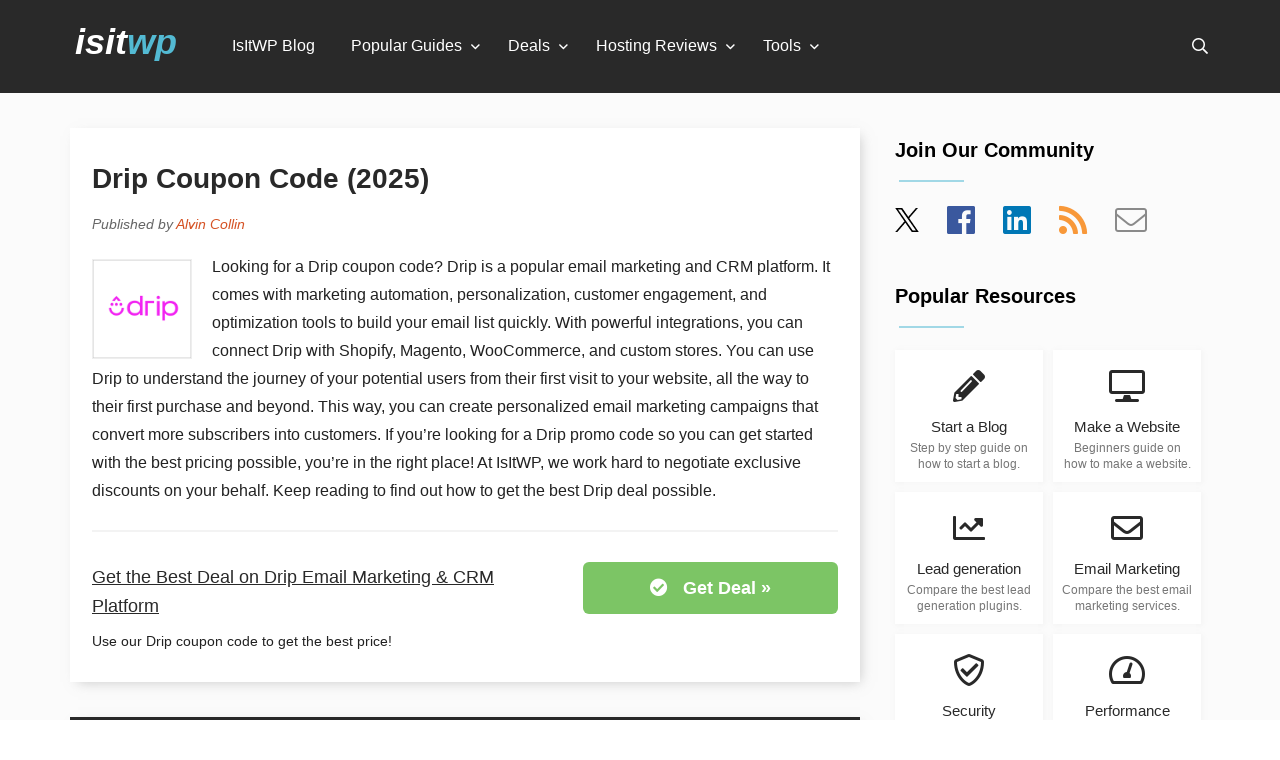

--- FILE ---
content_type: text/html; charset=UTF-8
request_url: https://www.isitwp.com/coupons/drip/
body_size: 27850
content:
<!DOCTYPE html>
<html dir="ltr" lang="en-US" prefix="og: https://ogp.me/ns#">
<head>
    <meta charset="UTF-8">
    <meta name="viewport" content="width=device-width, initial-scale=1"/>
    <link rel="profile" href="http://gmpg.org/xfn/11">
    <link rel="pingback" href="https://www.isitwp.com/xmlrpc.php">
    <link rel="shortcut icon" href="https://www.isitwp.com/wp-content/themes/isitwpv4/assets/images/favicon.png"/>
    <!--<link rel="preload" href="https://fonts.googleapis.com/css?family=Roboto:400,400italic,700&display=swap" as="style" />-->
    <!--<link rel="stylesheet" href="https://fonts.googleapis.com/css?family=Roboto:400,400italic,700&display=swap" />-->
    <title>Drip Coupon Code - 14-Day Free Trial and Get Full Demo (Exclusive Deal)</title><link rel="preload" href="https://www.isitwp.com/wp-content/uploads/2020/02/drip-coupon-code.png" as="image" imagesrcset="https://www.isitwp.com/wp-content/uploads/2020/02/drip-coupon-code.png 250w, https://www.isitwp.com/wp-content/uploads/2020/02/drip-coupon-code-150x150.png 150w" imagesizes="(max-width: 250px) 100vw, 250px" fetchpriority="high" /><style id="perfmatters-used-css">:root{--isitwp-color:#222;--isitwp-color-lighten:#444;--isitwp-color-lighten-1:#666;--isitwp-color-lighten-2:#777;}abbr,address,article,aside,audio,b,blockquote,body,canvas,caption,cite,code,dd,del,details,dfn,div,dl,dt,em,fieldset,figcaption,figure,footer,form,h1,h2,h3,h4,h5,h6,header,hgroup,html,i,iframe,img,ins,kbd,label,legend,li,mark,menu,nav,object,ol,p,pre,q,samp,section,small,span,strong,sub,summary,sup,table,tbody,td,tfoot,th,thead,time,tr,ul,var,video{background:transparent;border:0;font-size:100%;margin:0;outline:0;padding:0;vertical-align:initial;}*{box-sizing:border-box;}body,html,input,select,textarea{-webkit-font-smoothing:antialiased;-moz-osx-font-smoothing:grayscale;}body{font-family:-apple-system,BlinkMacSystemFont,Segoe UI,Roboto,Oxygen-Sans,Ubuntu,Cantarell,Helvetica Neue,sans-serif;line-height:1;}article,aside,details,figcaption,figure,footer,header,hgroup,menu,nav,section{display:block;}.italic{font-style:italic;}a{background:transparent;font-size:100%;margin:0;padding:0;vertical-align:initial;}.container{margin:0 auto;max-width:1200px;padding:0 20px;position:relative;width:100%;}.clear:after,.clear:before{content:"";display:table;}.clear:after{clear:both;}::selection{background-color:#d55224;color:#fff;}a,a:visited{color:#d55224;text-decoration:none;}a:hover{color:#d55224;text-decoration:underline;}a img{border:none;}a:active,a:focus,a:hover{outline:none;}.fleft,img.alignleft{float:left;}.fright,img.alignright{float:right;}.btn{border-radius:6px;display:inline-block;font-size:16px;font-weight:700;line-height:24px;padding:10px 20px;transition:box-shadow .2s linear;}.btn,.btn:hover{text-decoration:none;}.btn:hover{box-shadow:1px 1px 10px 1px hsla(0,0%,59%,.5);}.btn.blue{background:#53bad3;}.btn.ltgreen{background:#7cc565;}.btn.light{color:#fff;}.btn::selection{background:transparent;color:#fff;}.rstars{color:#222;color:var(--isitwp-color);}.rstars img{vertical-align:top;width:17px;}.rstars a{color:#222;color:var(--isitwp-color);font-size:14px;text-decoration:underline;}.vihi{clip:rect(1px,1px,1px,1px);height:1px;overflow:hidden;position:absolute;white-space:nowrap;width:1px;}.vihi:focus{clip:auto;height:auto;overflow:auto;position:absolute;width:auto;}header{background:#292929;padding:0 25px;}header .logo{color:#fff;float:left;font-size:36px;font-style:italic;font-weight:700;padding:24px 15px 32px;}header .logo a{color:#fff;text-decoration:none;}header .logo .blue{color:#53bad3;}header .search{float:right;padding:38px 12px 38px 0;}header .search i{cursor:pointer;}header .search i:nth-child(2){display:none;font-size:18px;margin-left:15px;}.menu-main{float:left;padding:0 40px;}.menu-main ul>li{float:left;list-style:none;margin-right:36px;padding:38px 0 32px;}.menu-main ul>li:nth-last-child{margin-right:0;}.menu-main ul>li.menu-item-has-children{margin-right:46px;position:relative;}.menu-main ul>li.menu-item-has-children:after{color:#fff;content:"";font-family:Font Awesome\ 5 Pro;font-size:14px;position:absolute;right:-18px;top:40px;}.menu-main ul>li.menu-item-has-children>ul.sub-menu{background-color:#292929;display:block;left:-8px;opacity:0;position:absolute;top:92px;transition:visibility .2s linear,opacity .2s linear;visibility:hidden;z-index:101;}.menu-main ul>li.menu-item-has-children>ul.sub-menu>li{display:block;float:none;margin-right:0;padding:0;width:100%;}.menu-main ul>li.menu-item-has-children>ul.sub-menu>li a{cursor:pointer;display:block;font-size:14px;margin-right:0;min-width:200px;padding:10px 20px;white-space:nowrap;width:100%;}.menu-main ul>li.menu-item-has-children:hover>ul.sub-menu{display:block;opacity:1;padding-bottom:8px;visibility:visible;}.menu-main ul>li.menu-item-has-children:hover>ul.sub-menu>li:hover{background-color:#3e3e3e;}.menu-main ul>li>a{color:#fff;display:block;padding-bottom:7px;text-decoration:none;}.menu-main ul.menu>li>a{color:#fff;transition:color .2s ease-in-out;}.menu-main ul.menu>li>a:hover{color:#a5a5a5;}#fullscreensearch{background-color:#fff;height:100%;left:0;opacity:0;position:fixed;top:0;-webkit-transform:translateY(-100%) scale(0);transform:translateY(-100%) scale(0);transition:all .5s ease-in-out;width:100%;}#fullscreensearch .closesearch{border:1px solid #dfdfdf;color:#777;color:var(--isitwp-color-lighten-2);font-size:27px;opacity:1;padding:15px 15px 12px;position:fixed;right:15px;text-decoration:none;top:15px;}#fullscreensearch form{float:right;padding:0;}#fullscreensearch .search-input{background:transparent;border:none;color:#777;color:var(--isitwp-color-lighten-2);cursor:pointer;font-size:60px;height:80px;left:0;margin:0 5%;outline:none;position:absolute;text-align:center;top:100px;width:90%;}#fullscreensearch .closesearch:hover{background:#777;background:var(--isitwp-color-lighten-2);color:#fff;cursor:pointer;}label.label-si{clip:rect(0 0 0 0);border:0;height:1px;margin:-1px;overflow:hidden;padding:0;position:absolute;width:1px;}.footer-cr{color:#a6a6a6;font-size:14px;line-height:26px;padding:60px 0;}footer#footer{background:#292929;padding:90px 0;}footer#footer h3{color:#fff;font-size:16px;font-weight:700;margin-bottom:30px;}footer#footer .container>div{float:left;padding:0 40px;}footer#footer .desc,footer#footer .desc a{color:#a5a5a5;font-size:16px;line-height:24px;}footer#footer .desc a{display:block;margin:0 0 14px;text-decoration:none;}footer#footer .desc a:hover{color:#fff;}footer#footer .abt{width:33%;}footer#footer .mnu{width:29%;}footer#footer .cmp,footer#footer .os{width:19%;}.mnu>ul>li{border-radius:0;color:#a5a5a5;display:inline-block;margin:0 0 10px;position:relative;}.mnu>ul>li,.mnu>ul>li>ul{background:#343434;width:100%;}.mnu>ul>li>ul{display:none;list-style-type:none;max-height:200px;overflow-y:auto;position:absolute;z-index:100;}.mnu>ul>li>a,.mnu>ul>li>ul a{display:inline-block;text-decoration:none;width:100%;}.mnu>ul>li>ul a{color:#a5a5a5;font-size:14px;padding:8px 16px;}.mnu>ul>li>ul a:hover{background:#292929;color:#fff;}.mnu>ul>li>a,.mnu>ul>li>span{color:#a5a5a5;cursor:pointer;display:block;padding:12px 15px;position:relative;}.mnu>ul>li>a:after,.mnu>ul>li>span:after{border-color:#888 transparent transparent;border-style:solid;border-width:5px 4px 0;content:"";display:block;height:0;margin-left:-4px;margin-top:-2px;position:absolute;right:12px;top:50%;width:0;}.iiwp-language-switcher{background:#343434;display:inline-block;margin:20px 0;position:relative;width:auto;z-index:10;}.iiwp-language-switcher__inner{background:#343434;border:1px solid #252424;bottom:100%;height:0;left:0;opacity:0;overflow:hidden;position:absolute;right:0;transition:all .15s;visibility:hidden;width:100%;z-index:100;}.iiwp-language-switcher .current-lang,.iiwp-language-switcher a{color:#a5a5a5;display:block;padding:15px 40px 15px 50px;position:relative;text-decoration:none;}.iiwp-language-switcher .current-lang img,.iiwp-language-switcher a img{left:14px;position:absolute;top:50%;-webkit-transform:translateY(-50%);transform:translateY(-50%);}.iiwp-language-switcher .current-lang:hover,.iiwp-language-switcher a:hover{color:#fff;}.iiwp-language-switcher a:hover{background:#464444;}.iiwp-language-switcher .current-lang{border:1px solid #252424;color:#fff;cursor:pointer;font-weight:700;}.iiwp-language-switcher:hover .iiwp-language-switcher__inner{height:auto;opacity:1;visibility:visible;}.bg-lt-grey{background-color:#fbfbfb;}.bg-white{background-color:#fff;}.white{color:#fff;}.section.start a,a.tile{background:#fff;box-shadow:1px 1px 5px 1px hsla(0,0%,87%,.2);display:block;margin:0;padding:30px 10px 15px;text-decoration:none;transition:box-shadow .2s linear,-webkit-transform .2s linear;transition:box-shadow .2s linear,transform .2s linear;transition:box-shadow .2s linear,transform .2s linear,-webkit-transform .2s linear;}.section.start a:hover,a.tile:hover{box-shadow:0 15px 35px rgba(50,50,93,.1),0 5px 15px rgba(0,0,0,.07);-webkit-transform:translateY(-3px);transform:translateY(-3px);}.section.start a .tit,a.tile .tit{color:#292929;display:block;font-size:18px;padding-top:22px;}.section.start a .desc,a.tile .desc{color:#777;color:var(--isitwp-color-lighten-2);display:block;font-size:14px;line-height:16px;padding-top:15px;}.section.start a:hover,a.tile:hover{box-shadow:1px 1px 8px 1px hsla(0,0%,87%,.6);}.section.optin{margin-top:10%;padding:100px 0;}.section.optin .image{padding-right:30px;text-align:right;width:30%;}.section.optin .ptin{padding:0 120px 0 30px;width:70%;}.section.optin .ptin h2{color:#292929;font-size:28px;line-height:30px;margin:16px 0 24px;}.section.optin .ptin .desc{color:#777;color:var(--isitwp-color-lighten-2);font-size:20px;line-height:28px;}.section.optin .ptin a{background:#7cc565;border-radius:30px;color:#fff;display:inline-block;font-size:20px;font-weight:700;margin-top:22px;padding:15px 30px;text-decoration:none;}@keyframes f_fadeG{0%{background-color:#000;}to{background-color:#fff;}}@-webkit-keyframes f_fadeG{0%{background-color:#000;}to{background-color:#fff;}}.entry-content p{color:#222;color:var(--isitwp-color);font-size:16px;line-height:28px;margin-bottom:25px;}#page .psts{background:#fff;box-shadow:4px 4px 12px -4px hsla(0,0%,59%,.5);margin:35px 0 40px 10px;padding:35px 22px;}#page .psts .entry-meta{color:#666;color:var(--isitwp-color-lighten-1);font-size:14px;font-style:italic;line-height:28px;margin:15px 0;}#page .psts h1{color:#292929;font-size:28px;line-height:32px;}#page .psts h2,#page .psts h3,#page .psts h4{color:#292929;font-size:22px;line-height:28px;margin:35px 0 25px;}#page .entry-content img{height:auto;max-width:100%;}#page .entry-content ol,#page .entry-content ul{color:#222;color:var(--isitwp-color);margin:0 35px 30px;}#page .entry-content ol ol,#page .entry-content ol ul,#page .entry-content ul ol,#page .entry-content ul ul{margin-bottom:10px;margin-top:10px;}#page .entry-content ol li,#page .entry-content ul li{line-height:25px;margin-bottom:10px;}#page .sidebar{float:left;margin:35px 0 0 35px;padding-top:12px;width:306px;}#page .sidebar h2{font-size:20px;margin-bottom:20px;}#page .sidebar h2:after{border-top:2px solid #a1d8e6;content:"";display:block;height:2px;margin:20px 0 0 4px;width:65px;}#page .sidebar .sp-widget{margin-bottom:50px;}.left-it{width:calc(100% - 360px);}body.search div.section.optin{background:#fbfbfb;}#chooser{color:#6b6b6b;font-size:20px;margin:0 auto 8%;position:relative;text-align:center;}#chooser:hover .drpd{display:block;}#chooser .drpd{background:#fff;border:1px solid #e9e9e9;border-radius:2px;display:none;height:200px;left:78px;overflow-y:scroll;position:absolute;text-align:left;top:31px;width:250px;z-index:201;}#chooser .drpd a{color:#777;color:var(--isitwp-color-lighten-2);display:block;padding:12px;}#chooser .drpd a:hover{background:#fbfbfb;color:#53bad3;text-decoration:none;}#chooser>a{border:1px solid #e8e8e8;border-radius:2px;color:#6b6b6b;font-size:20px;margin-left:4px;padding:4px 30px 8px 8px;text-decoration:none;}#chooser>a:after{content:"";font-family:Font Awesome\ 5 Pro;margin:3px 0 0 8px;position:absolute;}#chooser a,#sidebar #chooser{font-size:17px;}#sidebar #chooser{text-align:left;}#sidebar #chooser .drpd{left:31px;top:25px;}.imgps{float:left;margin:6px 20px 0 0;}.imgps img{border:1px solid #eee;height:100px;width:100px;}.top-tpl .feats .entry-content{background:#fff;color:#222;color:var(--isitwp-color);padding:30px 25px 20px;}.top-tpl .feats p>img{margin-top:28px;}.top-tpl .feats .hdr h2{display:inline-block;font-size:18px;margin-right:8px;width:auto;}.top-tpl .feats .entry-content h2,.top-tpl .feats .entry-content h3{font-size:20px;font-weight:400;margin:32px 0;}.top-tpl .feats h2{display:inline-block;font-size:18px;width:calc(100% - 32px);}.top-tpl .feats i{display:inline-block;float:left;margin-right:12px;vertical-align:top;}.top-tpl .feats{box-shadow:4px 4px 12px -4px hsla(0,0%,59%,.5);margin:35px 0 0 10px;}.top-tpl .feats.recap{margin:35px 0 20% 10px;}.top-tpl .feats .rating-ttl{color:#292929;display:block;font-size:25px;margin-bottom:12px;}.top-tpl .feats .entry-content h2.ovr-ttl{font-size:16px;font-weight:700;margin-top:0;}.top-tpl .feats .entry-content .rstars{margin-bottom:32px;}.top-tpl .feats .hdr{background-color:#292929;color:#fff;padding:25px 17px;}.top-tpl .feats .lst-con{border-top:1px solid #eee;margin-top:45px;padding-top:45px;}.top-tpl .stat-content{background:#fbfbfb;padding:25px 25px 20px;}.top-tpl .stat-content .btn{float:right;}.top-tpl .stat-content .dta{color:#222;color:var(--isitwp-color);display:inline-block;vertical-align:top;}.top-tpl .stat-content .dta:first-child,.top-tpl .stat-content .dta:nth-child(2){width:20%;}.top-tpl .stat-content .dta:nth-child(3){width:24%;}.top-tpl .stat-content .dta span:first-child{display:block;font-weight:700;margin-bottom:8px;}#page .top-tpl .entry-content ul{list-style:none;margin:0 35px 30px 0;}#page .top-tpl .entry-content ul li,#page .topt.topc .entry-content ul li,.snippets li{display:inline-block;padding-left:13px;position:relative;vertical-align:top;width:49%;}#page .top-tpl .entry-content ul li:before,#page .topt.topc .entry-content ul li:before,.snippets li:before,.top-tpl .feats .entry-content h3.list:before{content:"+";left:0;position:absolute;}#page .top-tpl .psts{margin:35px 0 35px 10px;padding:35px 0 0;}#page .top-tpl .psts .entry-content,#page .top-tpl .psts .entry-meta,#page .top-tpl .psts .entry-title{padding:0 22px;}#page .top-tpl .psts.section .entry-content{padding:0;}#cn-overall-hosts>.entry-content>.cn,#cn-overall-hosts>.stat-content>.st{display:none;}@-webkit-keyframes slidem{0%{opacity:0;}to{opacity:1;}}@keyframes slidem{0%{opacity:0;}to{opacity:1;}}@-webkit-keyframes slidema{0%{opacity:1;}to{opacity:0;}}@keyframes slidema{0%{opacity:1;}to{opacity:0;}}.cpn-itm{border-top:2px solid #f3f3f3;padding:30px 0;}.cpn-itm h3{line-height:25px;margin-bottom:10px !important;margin-top:0 !important;}.cpn-itm .det{display:inline-block;vertical-align:top;width:calc(100% - 280px);}.cpn-itm .det a{color:#292929;font-size:18px;font-weight:400;text-decoration:underline;}.cpn-itm p{color:#222;color:var(--isitwp-color);font-size:14px;line-height:22px;margin-bottom:0;}.cpn-itm a.btn{float:right;font-size:18px;padding:14px;text-align:center;vertical-align:top;width:255px;}.cpn-itm a.btn i{margin-right:10px;}.cpn-rect .img{height:100px;margin:9px 20px 0 0;width:100px;}.cpn-rect .img img{border:1px solid #eee;height:auto;width:100px;}.cpn-rect .dta{color:#222;color:var(--isitwp-color);width:calc(100% - 130px);}.cpn-rect .dta a{text-decoration:underline;}.cpn-rect .dsc{line-height:22px;margin-bottom:12px;}.cpn-rect{border-bottom:1px solid #eee;padding:25px 0 33px;}#page .psts .cpn-rect h2{margin:18px 0 12px;}#page .psts .cpn-rect h2 a{color:#292929;text-decoration:none;transition:color .3s ease;}#page .psts .cpn-rect h2 a:hover{color:#d55224;}.ll-cpn .cpn-rect:last-child{border-bottom:0;}.cpn-modal .cls{cursor:pointer;display:block;float:right;font-size:20px;margin:4px;}.cpn-modal{background:#fff;display:none;left:50%;margin-left:-325px;position:fixed;text-align:center;top:200px;width:650px;z-index:100000;}.cpn-modal .ttl{-webkit-font-smoothing:antialiased;color:#000;font-size:28px;font-weight:400;line-height:30px;margin:30px 30px 10px;padding:15px;}.cpn-modal .code{background:#fff;color:#000;font-size:20px;margin:35px 0 0;text-transform:uppercase;}.cpn-modal .code span{border:1px dashed #000;display:inline-block;padding:10px 20px;}.cpn-modal .instr{-webkit-font-smoothing:antialiased;color:#8c8c8c;font-size:18px;}.cpn-modal .cta{margin:50px 0;}.cpn-modal .cta a.btn{background:#e83511;border-radius:4px;color:#fff;padding:15px 50px;}.cpn-vrly{background:rgba(43,46,56,.9);bottom:-5000px;display:none;left:-5000px;position:fixed;right:-5000px;top:-5000px;z-index:9999;}.single-coupon_store .entry-content .ll-cpn h2{margin:6px 0 12px;}.single-coupon_store .entry-content .ll-cpn .cpn-rect .img{margin-top:0;}.single-coupon_store .feats.recap .entry-content{padding:0 25px;}.sp-widget-popular-resources{grid-gap:10px;display:grid;grid-template-columns:1fr 1fr;}.sp-widget-popular-resources a.tile{display:block;margin:0;padding:20px 8px 10px;text-align:center;}.sp-widget-popular-resources a.tile i{color:#292929;}.sp-widget-popular-resources a.tile .tit{font-size:14.5px;padding-top:18px;}.sp-widget-popular-resources a.tile .desc{font-size:11.5px;padding-top:6px;}.sidebar .social a{margin-right:24px;text-decoration:none;}.sidebar .social a svg{height:24px;width:24px;}.sidebar .social a:hover{text-decoration:none;}.sidebar .social .fa-facebook{color:#3a589e;}.sidebar .social .fa-linkedin{color:#0077b5;}.sidebar .social .fa-rss{color:#f89839;}.sidebar .social .fa-envelope{color:#8a8a8a;}.sp-widget#side-toc p{color:#222;color:var(--isitwp-color);font-size:16px;font-weight:700;line-height:28px;margin:0 0 15px;padding:0;text-align:center;text-align:left;}.sp-widget#side-toc{margin:45px 0 0;}@media only screen and (max-width:959px){#page .sidebar,.left-it{float:none;width:100%;}#page .sidebar{margin-left:0;}footer#footer .abt{margin-bottom:45px;width:100%;}footer#footer .cmp,footer#footer .mnu,footer#footer .os{width:32%;}#page .psts,.single-isitwp_domain #results,.top-items,.top-tpl .feats{margin-left:0 !important;}#side-toc{display:none;}}@media only screen and (max-width:949px){div.menu-main{opacity:0;transition:opacity .2s ease-in;z-index:-1;}ul#menu-main-menu{border-top:1px solid #353535;padding:0 0 15px;}.menu-main{background:#292929;float:none;left:-25px;padding:0;position:absolute;top:92px;width:calc(100% + 50px);z-index:111;}.menu-main ul>li{float:none;margin-right:0;padding:0;}.menu-main ul>li>a{border-bottom:0;padding:10px;transition:unset;}.menu-main ul>li>a:hover{background:#3e3e3e;}.menu-main ul.menu>li>a{border-bottom:1px solid #353535;transition:none;}.menu-main ul.menu>li>a:hover{border-bottom:1px solid #353535;color:#fff;}.menu-main ul>li.menu-item-has-children{margin-right:0;padding-bottom:0;}.menu-main ul>li.menu-item-has-children>ul.sub-menu{margin:0;opacity:1;padding-bottom:0 !important;position:static;transition:unset;visibility:visible;}.menu-main ul>li.menu-item-has-children>ul.sub-menu>li{padding:0;}.menu-main ul>li.menu-item-has-children>ul.sub-menu>li a{border-bottom:1px solid #353535;font-size:16px;padding:10px 0 10px 10px;white-space:normal;width:100%;}.menu-main ul>li.menu-item-has-children:after{display:none;}header .search i:nth-child(2){display:inline-block;}}@media only screen and (max-width:799px){.top-tpl .stat-content .dta:first-child,.top-tpl .stat-content .dta:nth-child(2){margin-bottom:25px;width:48%;}.top-tpl .stat-content .dta:nth-child(3){width:48%;}.top-tpl .stat-content .btn{float:none;vertical-align:top;}}@media only screen and (max-width:750px){.section.optin .ptin{padding:0 30px;}.section.optin .ptin h2{margin-top:0;}}@media only screen and (max-width:699px){footer#footer .cmp,footer#footer .mnu,footer#footer .os{margin-bottom:45px;width:100%;}header.site-header .container{padding:0;}header.site-header{padding:0 10px 0 5px;}.menu-main{left:-5px;width:100%;width:calc(100% + 15px);}.cpn-modal{background:#fff;display:none;left:45%;margin-left:-40%;position:fixed;text-align:center;top:200px;width:90%;z-index:100000;}.cpn-itm .det{width:100%;}.cpn-itm a.btn{float:none;margin-top:20px;width:100%;}.single-coupon_store .entry-content .ll-cpn h2{margin:0 0 12px;}.single-coupon_store .entry-content .ll-cpn .cpn-rect .img{height:85px;margin:0;width:85px;}.single-coupon_store .entry-content .ll-cpn .cpn-rect .dta{width:calc(100% - 105px);}}@media only screen and (max-width:550px){.section.optin .image{float:none;padding:0;text-align:center;width:100%;}.section.optin .ptin{margin-top:40px;text-align:center;width:100%;}.section.optin{padding:40px 0;}}@media only screen and (max-width:499px){.entry-content p{line-height:26px;}.top-tpl .stat-content .dta:first-child,.top-tpl .stat-content .dta:nth-child(2),.top-tpl .stat-content .dta:nth-child(3){margin-bottom:25px;width:98%;}.top-tpl .stat-content .btn{float:none;vertical-align:top;}#page .top-tpl .entry-content ul li,#page .topt.topc .entry-content ul li,.snippets li{width:98%;}#page .psts h1{line-height:30px;}}@media only screen and (max-width:439px){.container{padding:0 10px;}#page .psts:first-of-type{margin-top:10px;padding-top:25px;}.top-tpl .feats .entry-content{padding:15px;}.cpn-rect .img img{width:85px;}.cpn-rect .img{margin:0;}#page .psts .cpn-rect h2{margin-top:0;}.cpn-rect .dta{width:calc(100% - 110px);}}@-webkit-keyframes move{0%{background-position:0 0;}to{background-position:50px 50px;}}@-webkit-keyframes load7{0%,80%,to{box-shadow:0 2.5em 0 -1.3em;}40%{box-shadow:0 2.5em 0 0;}}@keyframes load7{0%,80%,to{box-shadow:0 2.5em 0 -1.3em;}40%{box-shadow:0 2.5em 0 0;}}@-webkit-keyframes load8{0%{-webkit-transform:rotate(0);transform:rotate(0);}to{-webkit-transform:rotate(1turn);transform:rotate(1turn);}}@keyframes load8{0%{-webkit-transform:rotate(0);transform:rotate(0);}to{-webkit-transform:rotate(1turn);transform:rotate(1turn);}}.slide-con{background:#fff;box-shadow:1px 1px 5px 1px hsla(0,0%,87%,.2);padding:20px 0 0 20px;}.slider .items li{font-size:14px;line-height:16px;list-style-type:none;margin:0 5% 14px 0;vertical-align:top;}.slider .items li a{color:#8d8d8d;}.slider .items li a:hover{color:#53bad3;}#page .sidebar .slider .item h2:after{margin:12px 0 0;}.slider .item h2.title a{color:#292929;text-decoration:none;}.slider .item.first{display:block;}.slider .item{display:none;padding-bottom:8px;}.slider-controls{margin:0 auto;padding:5px 0 25px;width:185px;}.slider-controls .dot{background:#d8d8d8;border:1px solid #d8d8d8;border-radius:14px;cursor:pointer;display:inline-block;height:12px;margin:0 4px;width:12px;}.slider-controls .dot.selected,.slider-controls .dot:hover{background:#fff;}@font-face{font-display:swap;font-family:TablePress;font-style:normal;font-weight:400;src:url("/wp-content/plugins/tablepress/css/tablepress.eot");src:url("/wp-content/plugins/tablepress/css/tablepress.eot?#ie") format("embedded-opentype"),url("[data-uri]") format("woff"),url("https://www.isitwp.com/wp-content/themes/isitwpv4/assets/css/tablepress.ttf") format("truetype"),url("https://www.isitwp.com/wp-content/themes/isitwpv4/assets/css/tablepress.svg#TablePress") format("svg");}</style>
	<style>img:is([sizes="auto" i], [sizes^="auto," i]) { contain-intrinsic-size: 3000px 1500px }</style>
	
		<!-- All in One SEO Pro 4.8.5 - aioseo.com -->
	<meta name="description" content="Looking for a Drip coupon code? Get the best deal on the eCommerce marketing automation software with our exclusive Drip promo code today!" />
	<meta name="robots" content="max-image-preview:large" />
	<meta name="author" content="Alvin Collin"/>
	<meta name="google-site-verification" content="uwdnvA3vFGVoyXAaIz92U6vvbdAjTaNhMQrNrTfkGzE" />
	<link rel="canonical" href="https://www.isitwp.com/coupons/drip/" />
	<meta name="generator" content="All in One SEO Pro (AIOSEO) 4.8.5" />
		<meta property="og:locale" content="en_US" />
		<meta property="og:site_name" content="IsItWP - Free WordPress Theme Detector" />
		<meta property="og:type" content="article" />
		<meta property="og:title" content="Drip Coupon Code - 14-Day Free Trial and Get Full Demo (Exclusive Deal)" />
		<meta property="og:description" content="Looking for a Drip coupon code? Get the best deal on the eCommerce marketing automation software with our exclusive Drip promo code today!" />
		<meta property="og:url" content="https://www.isitwp.com/coupons/drip/" />
		<meta property="og:image" content="https://www.isitwp.com/wp-content/uploads/2020/02/drip-coupon-code.png" />
		<meta property="og:image:secure_url" content="https://www.isitwp.com/wp-content/uploads/2020/02/drip-coupon-code.png" />
		<meta property="og:image:width" content="250" />
		<meta property="og:image:height" content="250" />
		<meta property="article:published_time" content="2020-02-06T13:19:50+00:00" />
		<meta property="article:modified_time" content="2025-06-12T13:43:14+00:00" />
		<meta name="twitter:card" content="summary" />
		<meta name="twitter:site" content="@isitwp" />
		<meta name="twitter:title" content="Drip Coupon Code - 14-Day Free Trial and Get Full Demo (Exclusive Deal)" />
		<meta name="twitter:description" content="Looking for a Drip coupon code? Get the best deal on the eCommerce marketing automation software with our exclusive Drip promo code today!" />
		<meta name="twitter:creator" content="@isitwp" />
		<meta name="twitter:image" content="https://www.isitwp.com/wp-content/uploads/2020/02/drip-coupon-code.png" />
		<meta name="twitter:label1" content="Written by" />
		<meta name="twitter:data1" content="Alvin Collin" />
		<meta name="twitter:label2" content="Est. reading time" />
		<meta name="twitter:data2" content="1 minute" />
		<script type="application/ld+json" class="aioseo-schema">
			{"@context":"https:\/\/schema.org","@graph":[{"@type":"BreadcrumbList","@id":"https:\/\/www.isitwp.com\/coupons\/drip\/#breadcrumblist","itemListElement":[{"@type":"ListItem","@id":"https:\/\/www.isitwp.com\/coupons\/drip\/#listItem","position":1,"name":"Drip Coupon Code"}]},{"@type":"Organization","@id":"https:\/\/www.isitwp.com\/#organization","name":"IsItWP - Free WordPress Theme Detector","url":"https:\/\/www.isitwp.com\/","sameAs":["https:\/\/twitter.com\/isitwp"]},{"@type":"Person","@id":"https:\/\/www.isitwp.com\/author\/alvin\/#author","url":"https:\/\/www.isitwp.com\/author\/alvin\/","name":"Alvin Collin","image":{"@type":"ImageObject","@id":"https:\/\/www.isitwp.com\/coupons\/drip\/#authorImage","url":"https:\/\/secure.gravatar.com\/avatar\/1fc1ee10447c84c78631e58472d114843a10aaf35ce1df26f17391bcc1814773?s=96&d=mm&r=g","width":96,"height":96,"caption":"Alvin Collin"},"sameAs":["https:\/\/www.linkedin.com\/in\/alvinmunene\/"]},{"@type":"WebPage","@id":"https:\/\/www.isitwp.com\/coupons\/drip\/#webpage","url":"https:\/\/www.isitwp.com\/coupons\/drip\/","name":"Drip Coupon Code - 14-Day Free Trial and Get Full Demo (Exclusive Deal)","description":"Looking for a Drip coupon code? Get the best deal on the eCommerce marketing automation software with our exclusive Drip promo code today!","inLanguage":"en-US","isPartOf":{"@id":"https:\/\/www.isitwp.com\/#website"},"breadcrumb":{"@id":"https:\/\/www.isitwp.com\/coupons\/drip\/#breadcrumblist"},"author":{"@id":"https:\/\/www.isitwp.com\/author\/alvin\/#author"},"creator":{"@id":"https:\/\/www.isitwp.com\/author\/alvin\/#author"},"image":{"@type":"ImageObject","url":"https:\/\/www.isitwp.com\/wp-content\/uploads\/2020\/02\/drip-coupon-code.png","@id":"https:\/\/www.isitwp.com\/coupons\/drip\/#mainImage","width":250,"height":250,"caption":"Drip Coupon Code"},"primaryImageOfPage":{"@id":"https:\/\/www.isitwp.com\/coupons\/drip\/#mainImage"},"datePublished":"2020-02-06T13:19:50+00:00","dateModified":"2025-06-12T13:43:14+00:00"},{"@type":"WebSite","@id":"https:\/\/www.isitwp.com\/#website","url":"https:\/\/www.isitwp.com\/","name":"IsItWP - Free WordPress Theme Detector","inLanguage":"en-US","publisher":{"@id":"https:\/\/www.isitwp.com\/#organization"}}]}
		</script>
		<!-- All in One SEO Pro -->

<link rel='dns-prefetch' href='//www.isitwp.com' />
<link rel='dns-prefetch' href='//a.omappapi.com' />
		<!-- This site uses the Google Analytics by MonsterInsights plugin v9.6.0 - Using Analytics tracking - https://www.monsterinsights.com/ -->
							<script src="//www.googletagmanager.com/gtag/js?id=G-5MF7PM2SZF" data-cfasync="false" data-wpfc-render="false" type="pmdelayedscript" async data-perfmatters-type="text/javascript" data-no-optimize="1" data-no-defer="1" data-no-minify="1"></script>
			<script data-cfasync="false" data-wpfc-render="false" type="pmdelayedscript" data-perfmatters-type="text/javascript" data-no-optimize="1" data-no-defer="1" data-no-minify="1">
				var mi_version = '9.6.0';
				var mi_track_user = true;
				var mi_no_track_reason = '';
								var MonsterInsightsDefaultLocations = {"page_location":"https:\/\/www.isitwp.com\/coupons\/drip\/"};
								if ( typeof MonsterInsightsPrivacyGuardFilter === 'function' ) {
					var MonsterInsightsLocations = (typeof MonsterInsightsExcludeQuery === 'object') ? MonsterInsightsPrivacyGuardFilter( MonsterInsightsExcludeQuery ) : MonsterInsightsPrivacyGuardFilter( MonsterInsightsDefaultLocations );
				} else {
					var MonsterInsightsLocations = (typeof MonsterInsightsExcludeQuery === 'object') ? MonsterInsightsExcludeQuery : MonsterInsightsDefaultLocations;
				}

								var disableStrs = [
										'ga-disable-G-5MF7PM2SZF',
									];

				/* Function to detect opted out users */
				function __gtagTrackerIsOptedOut() {
					for (var index = 0; index < disableStrs.length; index++) {
						if (document.cookie.indexOf(disableStrs[index] + '=true') > -1) {
							return true;
						}
					}

					return false;
				}

				/* Disable tracking if the opt-out cookie exists. */
				if (__gtagTrackerIsOptedOut()) {
					for (var index = 0; index < disableStrs.length; index++) {
						window[disableStrs[index]] = true;
					}
				}

				/* Opt-out function */
				function __gtagTrackerOptout() {
					for (var index = 0; index < disableStrs.length; index++) {
						document.cookie = disableStrs[index] + '=true; expires=Thu, 31 Dec 2099 23:59:59 UTC; path=/';
						window[disableStrs[index]] = true;
					}
				}

				if ('undefined' === typeof gaOptout) {
					function gaOptout() {
						__gtagTrackerOptout();
					}
				}
								window.dataLayer = window.dataLayer || [];

				window.MonsterInsightsDualTracker = {
					helpers: {},
					trackers: {},
				};
				if (mi_track_user) {
					function __gtagDataLayer() {
						dataLayer.push(arguments);
					}

					function __gtagTracker(type, name, parameters) {
						if (!parameters) {
							parameters = {};
						}

						if (parameters.send_to) {
							__gtagDataLayer.apply(null, arguments);
							return;
						}

						if (type === 'event') {
														parameters.send_to = monsterinsights_frontend.v4_id;
							var hookName = name;
							if (typeof parameters['event_category'] !== 'undefined') {
								hookName = parameters['event_category'] + ':' + name;
							}

							if (typeof MonsterInsightsDualTracker.trackers[hookName] !== 'undefined') {
								MonsterInsightsDualTracker.trackers[hookName](parameters);
							} else {
								__gtagDataLayer('event', name, parameters);
							}
							
						} else {
							__gtagDataLayer.apply(null, arguments);
						}
					}

					__gtagTracker('js', new Date());
					__gtagTracker('set', {
						'developer_id.dZGIzZG': true,
											});
					if ( MonsterInsightsLocations.page_location ) {
						__gtagTracker('set', MonsterInsightsLocations);
					}
										__gtagTracker('config', 'G-5MF7PM2SZF', {"forceSSL":"true"} );
															window.gtag = __gtagTracker;										(function () {
						/* https://developers.google.com/analytics/devguides/collection/analyticsjs/ */
						/* ga and __gaTracker compatibility shim. */
						var noopfn = function () {
							return null;
						};
						var newtracker = function () {
							return new Tracker();
						};
						var Tracker = function () {
							return null;
						};
						var p = Tracker.prototype;
						p.get = noopfn;
						p.set = noopfn;
						p.send = function () {
							var args = Array.prototype.slice.call(arguments);
							args.unshift('send');
							__gaTracker.apply(null, args);
						};
						var __gaTracker = function () {
							var len = arguments.length;
							if (len === 0) {
								return;
							}
							var f = arguments[len - 1];
							if (typeof f !== 'object' || f === null || typeof f.hitCallback !== 'function') {
								if ('send' === arguments[0]) {
									var hitConverted, hitObject = false, action;
									if ('event' === arguments[1]) {
										if ('undefined' !== typeof arguments[3]) {
											hitObject = {
												'eventAction': arguments[3],
												'eventCategory': arguments[2],
												'eventLabel': arguments[4],
												'value': arguments[5] ? arguments[5] : 1,
											}
										}
									}
									if ('pageview' === arguments[1]) {
										if ('undefined' !== typeof arguments[2]) {
											hitObject = {
												'eventAction': 'page_view',
												'page_path': arguments[2],
											}
										}
									}
									if (typeof arguments[2] === 'object') {
										hitObject = arguments[2];
									}
									if (typeof arguments[5] === 'object') {
										Object.assign(hitObject, arguments[5]);
									}
									if ('undefined' !== typeof arguments[1].hitType) {
										hitObject = arguments[1];
										if ('pageview' === hitObject.hitType) {
											hitObject.eventAction = 'page_view';
										}
									}
									if (hitObject) {
										action = 'timing' === arguments[1].hitType ? 'timing_complete' : hitObject.eventAction;
										hitConverted = mapArgs(hitObject);
										__gtagTracker('event', action, hitConverted);
									}
								}
								return;
							}

							function mapArgs(args) {
								var arg, hit = {};
								var gaMap = {
									'eventCategory': 'event_category',
									'eventAction': 'event_action',
									'eventLabel': 'event_label',
									'eventValue': 'event_value',
									'nonInteraction': 'non_interaction',
									'timingCategory': 'event_category',
									'timingVar': 'name',
									'timingValue': 'value',
									'timingLabel': 'event_label',
									'page': 'page_path',
									'location': 'page_location',
									'title': 'page_title',
									'referrer' : 'page_referrer',
								};
								for (arg in args) {
																		if (!(!args.hasOwnProperty(arg) || !gaMap.hasOwnProperty(arg))) {
										hit[gaMap[arg]] = args[arg];
									} else {
										hit[arg] = args[arg];
									}
								}
								return hit;
							}

							try {
								f.hitCallback();
							} catch (ex) {
							}
						};
						__gaTracker.create = newtracker;
						__gaTracker.getByName = newtracker;
						__gaTracker.getAll = function () {
							return [];
						};
						__gaTracker.remove = noopfn;
						__gaTracker.loaded = true;
						window['__gaTracker'] = __gaTracker;
					})();
									} else {
										console.log("");
					(function () {
						function __gtagTracker() {
							return null;
						}

						window['__gtagTracker'] = __gtagTracker;
						window['gtag'] = __gtagTracker;
					})();
									}
			</script>
				<!-- / Google Analytics by MonsterInsights -->
		<link rel='stylesheet' media="print" onload="this.media='all'" id='wp-block-library-css' href='https://www.isitwp.com/wp-includes/css/dist/block-library/style.min.css?ver=6.8.1' type='text/css' media='all' />
<style id='classic-theme-styles-inline-css' type='text/css'>
/*! This file is auto-generated */
.wp-block-button__link{color:#fff;background-color:#32373c;border-radius:9999px;box-shadow:none;text-decoration:none;padding:calc(.667em + 2px) calc(1.333em + 2px);font-size:1.125em}.wp-block-file__button{background:#32373c;color:#fff;text-decoration:none}
</style>
<style id='global-styles-inline-css' type='text/css'>
:root{--wp--preset--aspect-ratio--square: 1;--wp--preset--aspect-ratio--4-3: 4/3;--wp--preset--aspect-ratio--3-4: 3/4;--wp--preset--aspect-ratio--3-2: 3/2;--wp--preset--aspect-ratio--2-3: 2/3;--wp--preset--aspect-ratio--16-9: 16/9;--wp--preset--aspect-ratio--9-16: 9/16;--wp--preset--color--black: #000000;--wp--preset--color--cyan-bluish-gray: #abb8c3;--wp--preset--color--white: #ffffff;--wp--preset--color--pale-pink: #f78da7;--wp--preset--color--vivid-red: #cf2e2e;--wp--preset--color--luminous-vivid-orange: #ff6900;--wp--preset--color--luminous-vivid-amber: #fcb900;--wp--preset--color--light-green-cyan: #7bdcb5;--wp--preset--color--vivid-green-cyan: #00d084;--wp--preset--color--pale-cyan-blue: #8ed1fc;--wp--preset--color--vivid-cyan-blue: #0693e3;--wp--preset--color--vivid-purple: #9b51e0;--wp--preset--gradient--vivid-cyan-blue-to-vivid-purple: linear-gradient(135deg,rgba(6,147,227,1) 0%,rgb(155,81,224) 100%);--wp--preset--gradient--light-green-cyan-to-vivid-green-cyan: linear-gradient(135deg,rgb(122,220,180) 0%,rgb(0,208,130) 100%);--wp--preset--gradient--luminous-vivid-amber-to-luminous-vivid-orange: linear-gradient(135deg,rgba(252,185,0,1) 0%,rgba(255,105,0,1) 100%);--wp--preset--gradient--luminous-vivid-orange-to-vivid-red: linear-gradient(135deg,rgba(255,105,0,1) 0%,rgb(207,46,46) 100%);--wp--preset--gradient--very-light-gray-to-cyan-bluish-gray: linear-gradient(135deg,rgb(238,238,238) 0%,rgb(169,184,195) 100%);--wp--preset--gradient--cool-to-warm-spectrum: linear-gradient(135deg,rgb(74,234,220) 0%,rgb(151,120,209) 20%,rgb(207,42,186) 40%,rgb(238,44,130) 60%,rgb(251,105,98) 80%,rgb(254,248,76) 100%);--wp--preset--gradient--blush-light-purple: linear-gradient(135deg,rgb(255,206,236) 0%,rgb(152,150,240) 100%);--wp--preset--gradient--blush-bordeaux: linear-gradient(135deg,rgb(254,205,165) 0%,rgb(254,45,45) 50%,rgb(107,0,62) 100%);--wp--preset--gradient--luminous-dusk: linear-gradient(135deg,rgb(255,203,112) 0%,rgb(199,81,192) 50%,rgb(65,88,208) 100%);--wp--preset--gradient--pale-ocean: linear-gradient(135deg,rgb(255,245,203) 0%,rgb(182,227,212) 50%,rgb(51,167,181) 100%);--wp--preset--gradient--electric-grass: linear-gradient(135deg,rgb(202,248,128) 0%,rgb(113,206,126) 100%);--wp--preset--gradient--midnight: linear-gradient(135deg,rgb(2,3,129) 0%,rgb(40,116,252) 100%);--wp--preset--font-size--small: 13px;--wp--preset--font-size--medium: 20px;--wp--preset--font-size--large: 36px;--wp--preset--font-size--x-large: 42px;--wp--preset--spacing--20: 0.44rem;--wp--preset--spacing--30: 0.67rem;--wp--preset--spacing--40: 1rem;--wp--preset--spacing--50: 1.5rem;--wp--preset--spacing--60: 2.25rem;--wp--preset--spacing--70: 3.38rem;--wp--preset--spacing--80: 5.06rem;--wp--preset--shadow--natural: 6px 6px 9px rgba(0, 0, 0, 0.2);--wp--preset--shadow--deep: 12px 12px 50px rgba(0, 0, 0, 0.4);--wp--preset--shadow--sharp: 6px 6px 0px rgba(0, 0, 0, 0.2);--wp--preset--shadow--outlined: 6px 6px 0px -3px rgba(255, 255, 255, 1), 6px 6px rgba(0, 0, 0, 1);--wp--preset--shadow--crisp: 6px 6px 0px rgba(0, 0, 0, 1);}:where(.is-layout-flex){gap: 0.5em;}:where(.is-layout-grid){gap: 0.5em;}body .is-layout-flex{display: flex;}.is-layout-flex{flex-wrap: wrap;align-items: center;}.is-layout-flex > :is(*, div){margin: 0;}body .is-layout-grid{display: grid;}.is-layout-grid > :is(*, div){margin: 0;}:where(.wp-block-columns.is-layout-flex){gap: 2em;}:where(.wp-block-columns.is-layout-grid){gap: 2em;}:where(.wp-block-post-template.is-layout-flex){gap: 1.25em;}:where(.wp-block-post-template.is-layout-grid){gap: 1.25em;}.has-black-color{color: var(--wp--preset--color--black) !important;}.has-cyan-bluish-gray-color{color: var(--wp--preset--color--cyan-bluish-gray) !important;}.has-white-color{color: var(--wp--preset--color--white) !important;}.has-pale-pink-color{color: var(--wp--preset--color--pale-pink) !important;}.has-vivid-red-color{color: var(--wp--preset--color--vivid-red) !important;}.has-luminous-vivid-orange-color{color: var(--wp--preset--color--luminous-vivid-orange) !important;}.has-luminous-vivid-amber-color{color: var(--wp--preset--color--luminous-vivid-amber) !important;}.has-light-green-cyan-color{color: var(--wp--preset--color--light-green-cyan) !important;}.has-vivid-green-cyan-color{color: var(--wp--preset--color--vivid-green-cyan) !important;}.has-pale-cyan-blue-color{color: var(--wp--preset--color--pale-cyan-blue) !important;}.has-vivid-cyan-blue-color{color: var(--wp--preset--color--vivid-cyan-blue) !important;}.has-vivid-purple-color{color: var(--wp--preset--color--vivid-purple) !important;}.has-black-background-color{background-color: var(--wp--preset--color--black) !important;}.has-cyan-bluish-gray-background-color{background-color: var(--wp--preset--color--cyan-bluish-gray) !important;}.has-white-background-color{background-color: var(--wp--preset--color--white) !important;}.has-pale-pink-background-color{background-color: var(--wp--preset--color--pale-pink) !important;}.has-vivid-red-background-color{background-color: var(--wp--preset--color--vivid-red) !important;}.has-luminous-vivid-orange-background-color{background-color: var(--wp--preset--color--luminous-vivid-orange) !important;}.has-luminous-vivid-amber-background-color{background-color: var(--wp--preset--color--luminous-vivid-amber) !important;}.has-light-green-cyan-background-color{background-color: var(--wp--preset--color--light-green-cyan) !important;}.has-vivid-green-cyan-background-color{background-color: var(--wp--preset--color--vivid-green-cyan) !important;}.has-pale-cyan-blue-background-color{background-color: var(--wp--preset--color--pale-cyan-blue) !important;}.has-vivid-cyan-blue-background-color{background-color: var(--wp--preset--color--vivid-cyan-blue) !important;}.has-vivid-purple-background-color{background-color: var(--wp--preset--color--vivid-purple) !important;}.has-black-border-color{border-color: var(--wp--preset--color--black) !important;}.has-cyan-bluish-gray-border-color{border-color: var(--wp--preset--color--cyan-bluish-gray) !important;}.has-white-border-color{border-color: var(--wp--preset--color--white) !important;}.has-pale-pink-border-color{border-color: var(--wp--preset--color--pale-pink) !important;}.has-vivid-red-border-color{border-color: var(--wp--preset--color--vivid-red) !important;}.has-luminous-vivid-orange-border-color{border-color: var(--wp--preset--color--luminous-vivid-orange) !important;}.has-luminous-vivid-amber-border-color{border-color: var(--wp--preset--color--luminous-vivid-amber) !important;}.has-light-green-cyan-border-color{border-color: var(--wp--preset--color--light-green-cyan) !important;}.has-vivid-green-cyan-border-color{border-color: var(--wp--preset--color--vivid-green-cyan) !important;}.has-pale-cyan-blue-border-color{border-color: var(--wp--preset--color--pale-cyan-blue) !important;}.has-vivid-cyan-blue-border-color{border-color: var(--wp--preset--color--vivid-cyan-blue) !important;}.has-vivid-purple-border-color{border-color: var(--wp--preset--color--vivid-purple) !important;}.has-vivid-cyan-blue-to-vivid-purple-gradient-background{background: var(--wp--preset--gradient--vivid-cyan-blue-to-vivid-purple) !important;}.has-light-green-cyan-to-vivid-green-cyan-gradient-background{background: var(--wp--preset--gradient--light-green-cyan-to-vivid-green-cyan) !important;}.has-luminous-vivid-amber-to-luminous-vivid-orange-gradient-background{background: var(--wp--preset--gradient--luminous-vivid-amber-to-luminous-vivid-orange) !important;}.has-luminous-vivid-orange-to-vivid-red-gradient-background{background: var(--wp--preset--gradient--luminous-vivid-orange-to-vivid-red) !important;}.has-very-light-gray-to-cyan-bluish-gray-gradient-background{background: var(--wp--preset--gradient--very-light-gray-to-cyan-bluish-gray) !important;}.has-cool-to-warm-spectrum-gradient-background{background: var(--wp--preset--gradient--cool-to-warm-spectrum) !important;}.has-blush-light-purple-gradient-background{background: var(--wp--preset--gradient--blush-light-purple) !important;}.has-blush-bordeaux-gradient-background{background: var(--wp--preset--gradient--blush-bordeaux) !important;}.has-luminous-dusk-gradient-background{background: var(--wp--preset--gradient--luminous-dusk) !important;}.has-pale-ocean-gradient-background{background: var(--wp--preset--gradient--pale-ocean) !important;}.has-electric-grass-gradient-background{background: var(--wp--preset--gradient--electric-grass) !important;}.has-midnight-gradient-background{background: var(--wp--preset--gradient--midnight) !important;}.has-small-font-size{font-size: var(--wp--preset--font-size--small) !important;}.has-medium-font-size{font-size: var(--wp--preset--font-size--medium) !important;}.has-large-font-size{font-size: var(--wp--preset--font-size--large) !important;}.has-x-large-font-size{font-size: var(--wp--preset--font-size--x-large) !important;}
:where(.wp-block-post-template.is-layout-flex){gap: 1.25em;}:where(.wp-block-post-template.is-layout-grid){gap: 1.25em;}
:where(.wp-block-columns.is-layout-flex){gap: 2em;}:where(.wp-block-columns.is-layout-grid){gap: 2em;}
:root :where(.wp-block-pullquote){font-size: 1.5em;line-height: 1.6;}
</style>
<link rel="stylesheet" id="amtf-style-css" type="text/css" media="all" data-pmdelayedstyle="https://www.isitwp.com/wp-content/themes/isitwpv4/assets/css/theme-styles.min.css?ver=4.8.7">
<script type="pmdelayedscript" src="https://www.isitwp.com/wp-content/plugins/google-analytics-premium/assets/js/frontend-gtag.js?ver=9.6.0" id="monsterinsights-frontend-script-js" async="async" data-wp-strategy="async" data-perfmatters-type="text/javascript" data-cfasync="false" data-no-optimize="1" data-no-defer="1" data-no-minify="1"></script>
<script data-cfasync="false" data-wpfc-render="false" type="pmdelayedscript" id="monsterinsights-frontend-script-js-extra" data-perfmatters-type="text/javascript" data-no-optimize="1" data-no-defer="1" data-no-minify="1">/* <![CDATA[ */
var monsterinsights_frontend = {"js_events_tracking":"true","download_extensions":"doc,pdf,ppt,zip,xls,docx,pptx,xlsx","inbound_paths":"[{\"path\":\"\\\/refer\\\/\",\"label\":\"aff\"}]","home_url":"https:\/\/www.isitwp.com","hash_tracking":"false","v4_id":"G-5MF7PM2SZF"};/* ]]> */
</script>
<script type="pmdelayedscript" id="jquery-core-js-extra" data-perfmatters-type="text/javascript" data-cfasync="false" data-no-optimize="1" data-no-defer="1" data-no-minify="1">
/* <![CDATA[ */
var site_vars = {"ajax_url":"https:\/\/www.isitwp.com\/wp-admin\/admin-ajax.php","themeurl":"https:\/\/www.isitwp.com\/wp-content\/themes\/isitwpv4","search_nonce":"5cf6e30e7b"};
/* ]]> */
</script>
<script type="pmdelayedscript" src="https://www.isitwp.com/wp-includes/js/jquery/jquery.min.js?ver=3.7.1" id="jquery-core-js" data-perfmatters-type="text/javascript" data-cfasync="false" data-no-optimize="1" data-no-defer="1" data-no-minify="1"></script>
<link rel='shortlink' href='https://www.isitwp.com/?p=242299' />
<link rel="alternate" title="oEmbed (JSON)" type="application/json+oembed" href="https://www.isitwp.com/wp-json/oembed/1.0/embed?url=https%3A%2F%2Fwww.isitwp.com%2Fcoupons%2Fdrip%2F" />
<link rel="alternate" title="oEmbed (XML)" type="text/xml+oembed" href="https://www.isitwp.com/wp-json/oembed/1.0/embed?url=https%3A%2F%2Fwww.isitwp.com%2Fcoupons%2Fdrip%2F&#038;format=xml" />
    <script type="pmdelayedscript" data-cfasync="false" data-no-optimize="1" data-no-defer="1" data-no-minify="1"> window._peq = window._peq || []; window._peq.push(["init"]); </script>
    <script src="https://clientcdn.pushengage.com/core/23608e5b-cc77-49e9-a9a7-dde94734.js" async type="pmdelayedscript" data-cfasync="false" data-no-optimize="1" data-no-defer="1" data-no-minify="1"></script>
    <script type="pmdelayedscript" data-perfmatters-type="text/javascript" data-cfasync="false" data-no-optimize="1" data-no-defer="1" data-no-minify="1">
        document.addEventListener('om.Scripts.init', function(event) {
            event.detail.Scripts.enabled.fonts= false;
        });
    </script>    <link rel="dns-prefetch" href="https://tag.getdrip.com">
    <link rel="dns-prefetch" href="https://connect.facebook.net">
    <noscript><style>.perfmatters-lazy[data-src]{display:none !important;}</style></noscript></head>
<body class="wp-singular coupon_store-template-default single single-coupon_store postid-242299 wp-theme-isitwpv4">
<div id="page" class="site">
    <header class="site-header">
        <div class="container clear">
            <div class="logo">
                <a href="https://www.isitwp.com">isit<span class="blue">wp</span></a>
            </div>
            <div class="menu-main"><ul id="menu-main-menu" class="menu clear"><li id="menu-item-216438" class="menu-item"><a href="https://www.isitwp.com/blog/">IsItWP Blog</a></li>
<li id="menu-item-228025" class="menu-item menu-item-has-children"><a href="#">Popular Guides</a>
<ul class="sub-menu">
	<li id="menu-item-450" class="menu-item"><a href="https://www.isitwp.com/top-wordpress-plugins/">Best WordPress Plugins</a></li>
	<li id="menu-item-35" class="menu-item"><a href="https://www.isitwp.com/top-wordpress-themes/">Best WordPress Themes</a></li>
	<li id="menu-item-228026" class="menu-item"><a href="https://www.isitwp.com/how-to-start-a-blog-step-by-step/">How to Start a Blog</a></li>
	<li id="menu-item-228027" class="menu-item"><a href="https://www.isitwp.com/how-to-make-a-website-step-by-step/">How to Make a Website</a></li>
	<li id="menu-item-228028" class="menu-item"><a href="https://www.isitwp.com/best-email-marketing-services-compared/">Email Marketing</a></li>
	<li id="menu-item-228029" class="menu-item"><a href="https://www.isitwp.com/best-wordpress-page-builders-compared/">Best Page Builders</a></li>
	<li id="menu-item-236295" class="menu-item"><a href="https://www.isitwp.com/best-business-phone-services/">Business Phone Services</a></li>
	<li id="menu-item-268196" class="menu-item"><a href="https://www.isitwp.com/legit-ways-to-make-money-online-blogging/">Make Money Blogging</a></li>
	<li id="menu-item-268197" class="menu-item"><a href="https://www.isitwp.com/how-to-create-an-online-store-step-by-step/">Start an Online Store</a></li>
</ul>
</li>
<li id="menu-item-188231" class="menu-item menu-item-has-children"><a href="https://www.isitwp.com/coupons/">Deals</a>
<ul class="sub-menu">
	<li id="menu-item-228031" class="menu-item"><a href="https://www.isitwp.com/coupons/bluehost/">Bluehost Coupon</a></li>
	<li id="menu-item-228032" class="menu-item"><a href="https://www.isitwp.com/coupons/hostgator/">HostGator Coupon</a></li>
	<li id="menu-item-228033" class="menu-item"><a href="https://www.isitwp.com/coupons/siteground/">SiteGround Coupon</a></li>
	<li id="menu-item-228034" class="menu-item"><a href="https://www.isitwp.com/coupons/wpengine/">WPEngine Coupon</a></li>
	<li id="menu-item-228035" class="menu-item"><a href="https://www.isitwp.com/coupons/dreamhost/">DreamHost Coupon</a></li>
	<li id="menu-item-228036" class="menu-item"><a href="https://www.isitwp.com/coupons/greengeeks/">GreenGeeks Coupon</a></li>
</ul>
</li>
<li id="menu-item-228037" class="menu-item menu-item-has-children"><a href="https://www.isitwp.com/hosting-reviews/">Hosting Reviews</a>
<ul class="sub-menu">
	<li id="menu-item-228038" class="menu-item"><a href="https://www.isitwp.com/hosting-reviews/wordpress/">Best WordPress Hosting</a></li>
	<li id="menu-item-229262" class="menu-item"><a href="https://www.isitwp.com/hosting-reviews/cheap-hosting-reviews/">Best Cheap Hosting</a></li>
	<li id="menu-item-229259" class="menu-item"><a href="https://www.isitwp.com/hosting-reviews/free-web-hosting/">Best Free Hosting</a></li>
	<li id="menu-item-229261" class="menu-item"><a href="https://www.isitwp.com/hosting-reviews/woocommerce/">WooCommerce Hosting</a></li>
	<li id="menu-item-229740" class="menu-item"><a href="https://www.isitwp.com/hosting-reviews/blog/">Best Blog Hosting</a></li>
	<li id="menu-item-229739" class="menu-item"><a href="https://www.isitwp.com/hosting-reviews/ecommerce/">Best eCommerce Hosting</a></li>
	<li id="menu-item-229269" class="menu-item"><a href="https://www.isitwp.com/hosting-reviews/reseller/">Best Reseller Hosting</a></li>
	<li id="menu-item-229270" class="menu-item"><a href="https://www.isitwp.com/hosting-reviews/managed-wordpress-hosting-reviews/">Managed WP Hosting</a></li>
	<li id="menu-item-229116" class="menu-item"><a href="https://www.isitwp.com/hosting-reviews/vps/">Best VPS Hosting</a></li>
	<li id="menu-item-229260" class="menu-item"><a href="https://www.isitwp.com/hosting-reviews/dedicated/">Best Dedicated Hosting</a></li>
	<li id="menu-item-240826" class="menu-item"><a href="https://www.isitwp.com/hosting-reviews/windows/">Best Windows Hosting</a></li>
	<li id="menu-item-228040" class="menu-item"><a href="https://www.isitwp.com/hosting-reviews/bluehost-review/">Bluehost Review</a></li>
	<li id="menu-item-228042" class="menu-item"><a href="https://www.isitwp.com/hosting-reviews/siteground-review/">SiteGround Review</a></li>
	<li id="menu-item-228043" class="menu-item"><a href="https://www.isitwp.com/hosting-reviews/hostgator-review/">HostGator Review</a></li>
	<li id="menu-item-228044" class="menu-item"><a href="https://www.isitwp.com/hosting-reviews/wpengine-review/">WPEngine Review</a></li>
	<li id="menu-item-228045" class="menu-item"><a href="https://www.isitwp.com/hosting-reviews/dreamhost-review/">DreamHost Review</a></li>
</ul>
</li>
<li id="menu-item-219845" class="menu-item current-menu-ancestor menu-item-has-children"><a href="#">Tools</a>
<ul class="sub-menu">
	<li id="menu-item-222530" class="menu-item"><a href="https://www.isitwp.com/domain-name-generator/">Domain Name Generator</a></li>
	<li id="menu-item-227878" class="menu-item"><a href="https://www.isitwp.com/free-website-speed-test-tool-for-wordpress/">WordPress Speed Test</a></li>
	<li id="menu-item-219848" class="menu-item"><a href="https://www.isitwp.com/wordpress-website-security-scanner/">WP Security Scanner</a></li>
	<li id="menu-item-219847" class="menu-item"><a href="https://www.isitwp.com/uptime-checker/">Website Uptime Checker</a></li>
	<li id="menu-item-227874" class="menu-item"><a href="https://www.isitwp.com/free-downtime-cost-calculator/">Downtime Calculator</a></li>
	<li id="menu-item-219846" class="menu-item "><a href="https://www.isitwp.com/" aria-current="page">WordPress Site Check</a></li>
	<li id="menu-item-227515" class="menu-item"><a href="https://www.isitwp.com/password-generator/">Password Generator</a></li>
	<li id="menu-item-227516" class="menu-item"><a href="https://www.isitwp.com/url-encoder-decoder-tool/">URL Encoder / Decoder</a></li>
	<li id="menu-item-239180" class="menu-item"><a href="https://www.isitwp.com/headline-analyzer/">Headline Analyzer</a></li>
	<li id="menu-item-242588" class="menu-item"><a href="https://www.isitwp.com/email-subject-line-analyzer/">Email Subject Line Tester</a></li>
	<li id="menu-item-260802" class="menu-item"><a href="https://www.isitwp.com/wxr-file-splitter/">WXR File Splitter</a></li>
</ul>
</li>
</ul></div>            <div class="search">
                <i class="far fa-search white"></i>
                <i class="far fa-bars white"></i>
            </div>
        </div>
    </header><!-- #masthead -->
    <div id="fullscreensearch">
        <div class="closesearch">X</div>
        <form action="/" method="GET">
            <input id="search-hd" type="text" value="" placeholder="Search IsItWP..."
                   name="s" class="s search-input" autocomplete="off">
            <label class="label-si" for="search-hd">Enter Keywords</label>
        </form>
    </div>
        <div id="content" class="clear bg-lt-grey top-tpl">
	<div class="container clear">
				<div class="fleft left-it">
			<div id="post-242299" class="type-coupon_store hentry psts">
								<h1 class="entry-title">Drip Coupon Code (2025)</h1>
				<div class="entry-meta">Published by <a href="https://www.isitwp.com/author/alvin/" title="Visit Alvin Collin&#8217;s website" rel="author external">Alvin Collin</a></div>
				<div class="entry-content clear">
                    <div class="imgps">
                        <img data-perfmatters-preload width="250" height="250" src="https://www.isitwp.com/wp-content/uploads/2020/02/drip-coupon-code.png" class="attachment-post-thumbnail size-post-thumbnail wp-post-image" alt="Drip Coupon Code" decoding="async" fetchpriority="high" srcset="https://www.isitwp.com/wp-content/uploads/2020/02/drip-coupon-code.png 250w, https://www.isitwp.com/wp-content/uploads/2020/02/drip-coupon-code-150x150.png 150w" sizes="(max-width: 250px) 100vw, 250px" title="Drip Coupon Code - IsItWP - Free WordPress Theme Detector" />                    </div>
                    <p>Looking for a Drip coupon code? Drip is a popular email marketing and CRM platform. It comes with marketing automation, personalization, customer engagement, and optimization tools to build your email list quickly. With powerful integrations, you can connect Drip with Shopify, Magento, WooCommerce, and custom stores. You can use Drip to understand the journey of your potential users from their first visit to your website, all the way to their first purchase and beyond. This way, you can create personalized email marketing campaigns that convert more subscribers into customers. If you&#8217;re looking for a Drip promo code so you can get started with the best pricing possible, you&#8217;re in the right place! At IsItWP, we work hard to negotiate exclusive discounts on your behalf. Keep reading to find out how to get the best Drip deal possible.</p>
					        <div id="cpn-0" class="cpn-itm">
            <div class="det">
                <h3><a data-cpndi="0" data-cdid="efbc5883d0"
                       class="act_deal"
                       data-offerid="242299_0" target="_blank"
                       href="https://www.isitwp.com/wp-admin/admin-ajax.php?code=242299_0&#038;action=amcdget&#038;cdid=efbc5883d0">Get the Best Deal on Drip Email Marketing &amp; CRM Platform</a>
                </h3>
                <p>Use our Drip coupon code to get the best price!</p>
            </div>
            <a data-cpndi="0" data-cdid="efbc5883d0"
               data-urlextra="https://www.isitwp.com/wp-admin/admin-ajax.php?code=242299_0&#038;action=amcdget&#038;cdid=efbc5883d0"
               data-offerid="242299_0" target="_blank"
               class="btn ltgreen light act_deal"
               href="https://www.isitwp.com/wp-admin/admin-ajax.php?code=242299_0&#038;action=amcdget&#038;cdid=efbc5883d0"><i class="fas fa-check-circle"></i><span class="code">
                    Get Deal &raquo;
            </a>
        </div>
        <div id="cpn-modal-0" class="cpn-modal">
            <a class="cls"><img src="data:image/svg+xml,%3Csvg%20xmlns=&#039;http://www.w3.org/2000/svg&#039;%20width=&#039;0&#039;%20height=&#039;0&#039;%20viewBox=&#039;0%200%200%200&#039;%3E%3C/svg%3E" class="perfmatters-lazy" data-src="https://www.isitwp.com/wp-content/themes/isitwpv4/assets/images/close-button.png" /><noscript><img src="https://www.isitwp.com/wp-content/themes/isitwpv4/assets/images/close-button.png"/></noscript></a>
            <div class="bdy">
                <div class="ttl">
                    Get the Best Deal on Drip Email Marketing &amp; CRM Platform                                    </div>
                                    <div class="instr">No Code Required. Click the button to claim deal.</div>
                                <div class="cta">
                    <a rel="nofollow" target="_blank" class="btn"
                       href="https://www.isitwp.com/refer/drip/">
                        GO TO HTTPS://WWW.ISITWP.COM/REFER/DRIP/                    </a>
                </div>
            </div>
        </div>
        <div class="cpn-vrly"></div>
    				</div>
            </div>
            <!-- iwpc Cached: content-coupon_store-extra --><div class="feats">
    <div class="hdr">
        <i class="fas fa-info-circle"></i>
        <h2>
            How to use the Drip Coupon Code?        </h2>
    </div>
    <div class="entry-content">
        <p>Follow the instructions below to get the best possible deal with our exclusive Drip coupon code.</p>
<p>First, visit the <a title="Drip" href="https://www.isitwp.com/refer/drip/" target="_blank" rel="noopener nofollow">Drip</a> website using our referral link. From there, you can click on the <strong>Pricing</strong> link.</p>
<p><img decoding="async" class="alignnone size-full wp-image-242315 perfmatters-lazy" src="data:image/svg+xml,%3Csvg%20xmlns=&#039;http://www.w3.org/2000/svg&#039;%20width=&#039;775&#039;%20height=&#039;390&#039;%20viewBox=&#039;0%200%20775%20390&#039;%3E%3C/svg%3E" alt="Drip Discount Code" width="775" height="390" data-src="https://www.isitwp.com/wp-content/uploads/2020/02/drip-website.jpg" data-srcset="https://www.isitwp.com/wp-content/uploads/2020/02/drip-website.jpg 775w, https://www.isitwp.com/wp-content/uploads/2020/02/drip-website-300x151.jpg 300w, https://www.isitwp.com/wp-content/uploads/2020/02/drip-website-768x386.jpg 768w" data-sizes="(max-width: 775px) 100vw, 775px" /><noscript><img decoding="async" class="alignnone size-full wp-image-242315" src="https://www.isitwp.com/wp-content/uploads/2020/02/drip-website.jpg" alt="Drip Discount Code" width="775" height="390" srcset="https://www.isitwp.com/wp-content/uploads/2020/02/drip-website.jpg 775w, https://www.isitwp.com/wp-content/uploads/2020/02/drip-website-300x151.jpg 300w, https://www.isitwp.com/wp-content/uploads/2020/02/drip-website-768x386.jpg 768w" sizes="(max-width: 775px) 100vw, 775px" /></noscript></p>
<p>Next, you&#8217;ll need to select the number of subscribers on your email list by dragging the scale. You can also update the subscribers count anytime after setting up your account.</p>
<p>Click on the <strong>Start Your Trial</strong> button to continue.</p>
<p><img decoding="async" class="alignnone size-full wp-image-242312 perfmatters-lazy" src="data:image/svg+xml,%3Csvg%20xmlns=&#039;http://www.w3.org/2000/svg&#039;%20width=&#039;775&#039;%20height=&#039;348&#039;%20viewBox=&#039;0%200%20775%20348&#039;%3E%3C/svg%3E" alt="Start Trial" width="775" height="348" data-src="https://www.isitwp.com/wp-content/uploads/2020/02/start-trial.jpg" data-srcset="https://www.isitwp.com/wp-content/uploads/2020/02/start-trial.jpg 775w, https://www.isitwp.com/wp-content/uploads/2020/02/start-trial-300x135.jpg 300w, https://www.isitwp.com/wp-content/uploads/2020/02/start-trial-768x345.jpg 768w" data-sizes="(max-width: 775px) 100vw, 775px" /><noscript><img decoding="async" class="alignnone size-full wp-image-242312" src="https://www.isitwp.com/wp-content/uploads/2020/02/start-trial.jpg" alt="Start Trial" width="775" height="348" srcset="https://www.isitwp.com/wp-content/uploads/2020/02/start-trial.jpg 775w, https://www.isitwp.com/wp-content/uploads/2020/02/start-trial-300x135.jpg 300w, https://www.isitwp.com/wp-content/uploads/2020/02/start-trial-768x345.jpg 768w" sizes="(max-width: 775px) 100vw, 775px" /></noscript></p>
<p>After that, you need to enter your online store details like store name, store website URL, and email list count.</p>
<p>Click on the <strong>Keep Goin&#8217;!</strong> button.</p>
<p><img decoding="async" class="alignnone size-full wp-image-242314 perfmatters-lazy" src="data:image/svg+xml,%3Csvg%20xmlns=&#039;http://www.w3.org/2000/svg&#039;%20width=&#039;775&#039;%20height=&#039;415&#039;%20viewBox=&#039;0%200%20775%20415&#039;%3E%3C/svg%3E" alt="Drip Setup" width="775" height="415" data-src="https://www.isitwp.com/wp-content/uploads/2020/02/dripsetup.jpg" data-srcset="https://www.isitwp.com/wp-content/uploads/2020/02/dripsetup.jpg 775w, https://www.isitwp.com/wp-content/uploads/2020/02/dripsetup-300x161.jpg 300w, https://www.isitwp.com/wp-content/uploads/2020/02/dripsetup-768x411.jpg 768w" data-sizes="(max-width: 775px) 100vw, 775px" /><noscript><img decoding="async" class="alignnone size-full wp-image-242314" src="https://www.isitwp.com/wp-content/uploads/2020/02/dripsetup.jpg" alt="Drip Setup" width="775" height="415" srcset="https://www.isitwp.com/wp-content/uploads/2020/02/dripsetup.jpg 775w, https://www.isitwp.com/wp-content/uploads/2020/02/dripsetup-300x161.jpg 300w, https://www.isitwp.com/wp-content/uploads/2020/02/dripsetup-768x411.jpg 768w" sizes="(max-width: 775px) 100vw, 775px" /></noscript></p>
<p>Now, you can add your first name, last name, email, phone, and more information to create a new Drip account.</p>
<p>There&#8217;s no need to enter a Drip promo code. Just follow our link to <a title="Drip" href="https://www.isitwp.com/refer/drip/" target="_blank" rel="noopener nofollow">Drip</a> and the best pricing will be applied automatically.</p>
<p><img decoding="async" class="alignnone size-full wp-image-242313 perfmatters-lazy" src="data:image/svg+xml,%3Csvg%20xmlns=&#039;http://www.w3.org/2000/svg&#039;%20width=&#039;775&#039;%20height=&#039;425&#039;%20viewBox=&#039;0%200%20775%20425&#039;%3E%3C/svg%3E" alt="Drip Create New Account" width="775" height="425" data-src="https://www.isitwp.com/wp-content/uploads/2020/02/create-account.jpg" data-srcset="https://www.isitwp.com/wp-content/uploads/2020/02/create-account.jpg 775w, https://www.isitwp.com/wp-content/uploads/2020/02/create-account-300x165.jpg 300w, https://www.isitwp.com/wp-content/uploads/2020/02/create-account-768x421.jpg 768w" data-sizes="(max-width: 775px) 100vw, 775px" /><noscript><img decoding="async" class="alignnone size-full wp-image-242313" src="https://www.isitwp.com/wp-content/uploads/2020/02/create-account.jpg" alt="Drip Create New Account" width="775" height="425" srcset="https://www.isitwp.com/wp-content/uploads/2020/02/create-account.jpg 775w, https://www.isitwp.com/wp-content/uploads/2020/02/create-account-300x165.jpg 300w, https://www.isitwp.com/wp-content/uploads/2020/02/create-account-768x421.jpg 768w" sizes="(max-width: 775px) 100vw, 775px" /></noscript></p>
<p>Click on the <strong>Create Account</strong> button to complete your purchase.</p>
<p>We hope you found our Drip coupon code helpful. You may also want to check our <a title="Coupons Page" href="https://www.isitwp.com/coupons/">coupons page</a> for more discounts.</p>
<h2>Drip Coupon Code FAQs</h2>
<p>Not ready to get started with <a title="Drip" href="https://www.isitwp.com/refer/drip/" target="_blank" rel="noopener nofollow">Drip</a> just yet? Here we&#8217;ll answer a few of the most common questions we get about our Drip discount.</p>
<p><strong>What is an eCommerce email marketing and CRM platform?</strong></p>
<p>An email marketing and automation platform for eCommerce sites will let you collect emails on your online stores. You can use this software to understand the user journey and send personalized emails to convert more visitors into subscribers and customers.</p>
<p><strong>How much is for an email marketing software monthly?</strong></p>
<p>With our Drip discount code, their price starts at $49 per month per 2500 subscribers. You&#8217;ll also get a 14-day free trial and free expert demo.</p>
<p><strong>What are the benefits of an email marketing and CRM software?</strong></p>
<p>Powerful automation software like Drip will help you in a lot of ways:</p>
<p><strong>Personalization:</strong> With personalization, you can make sure each subscribers gets the right email at the right time, leading to more sales and new potential leads.</p>
<p><strong>Integrations:</strong> Drip integrates with <a title="6 BEST WordPress eCommerce Plugins" href="https://www.isitwp.com/best-wordpress-ecommerce-plugins-compared/">popular eCommerce solutions</a>, including Shopify, Magento, WooCommerce, and custom stores. It means you can connect any eCommerce site with Drip to take your sales to the next level.</p>
<p><strong>In-depth Optimization:</strong> With Drip, you get detailed insights on each customer and automation, so you focus your efforts on the strategies that work best.</p>
<p>&#8230;plus a lot more. <a title="Drip Review: How is It Different? Is It Worth the Price?" href="https://www.isitwp.com/drip-review/">Click here to see all of Drip&#8217;s features</a>.</p>
<p><strong>Is Drip good for small eCommerce stores?</strong></p>
<p>Yes, an email marketing and CRM solution like Drip is perfect for any size eCommerce store. It comes with a free expert demo, powerful tools, and a 14-day free trial giving you the time to test all features of the best email marketing solution.</p>
<p><strong>What is the best email marketing and CRM platform?</strong></p>
<p><a title="Drip" href="https://www.isitwp.com/refer/drip/" target="_blank" rel="noopener nofollow">Drip</a> is a popular and well-known email marketing automation and CRM software. For more options, see our complete list of the <a title="9 Best “Email Marketing” Services: Comparison &amp; Reviews" href="https://www.isitwp.com/best-email-marketing-services-compared/">best email marketing services</a>.</p>
    </div>
</div>



<div class="feats recap">
    <div class="hdr"><i class="fas fa-usd-circle"></i>
        <h2>Other Amazing Deals</h2>
    </div>
    <div class="entry-content">
        <div class="ll-cpn">
                                <div class="cpn-rect clear">
                        <div class="img fleft">
                            <img width="250" height="250" src="data:image/svg+xml,%3Csvg%20xmlns=&#039;http://www.w3.org/2000/svg&#039;%20width=&#039;250&#039;%20height=&#039;250&#039;%20viewBox=&#039;0%200%20250%20250&#039;%3E%3C/svg%3E" class="attachment-post-thumbnail size-post-thumbnail wp-post-image perfmatters-lazy" alt decoding="async" title="TranslatePress Coupon Code - IsItWP - Free WordPress Theme Detector" data-src="https://www.isitwp.com/wp-content/uploads/2021/05/translatepresslogo.png" data-srcset="https://www.isitwp.com/wp-content/uploads/2021/05/translatepresslogo.png 250w, https://www.isitwp.com/wp-content/uploads/2021/05/translatepresslogo-150x150.png 150w" data-sizes="(max-width: 250px) 100vw, 250px" /><noscript><img width="250" height="250" src="https://www.isitwp.com/wp-content/uploads/2021/05/translatepresslogo.png" class="attachment-post-thumbnail size-post-thumbnail wp-post-image" alt="" decoding="async" srcset="https://www.isitwp.com/wp-content/uploads/2021/05/translatepresslogo.png 250w, https://www.isitwp.com/wp-content/uploads/2021/05/translatepresslogo-150x150.png 150w" sizes="(max-width: 250px) 100vw, 250px" title="TranslatePress Coupon Code - IsItWP - Free WordPress Theme Detector" /></noscript>                        </div>
                        <div class="dta fright">
                            <h2>TranslatePress Coupon Code</h2>
                            <div class="dsc">Get 15% OFF on TranslatePress WordPress Plugin</div>
                            <a href="https://www.isitwp.com/coupons/translatepress-coupon-code/"
                               title="See all TranslatePress Coupon Code coupons">
                                View this deal &raquo;                            </a>
                        </div>
                    </div>
                                    <div class="cpn-rect clear">
                        <div class="img fleft">
                            <img width="250" height="250" src="data:image/svg+xml,%3Csvg%20xmlns=&#039;http://www.w3.org/2000/svg&#039;%20width=&#039;250&#039;%20height=&#039;250&#039;%20viewBox=&#039;0%200%20250%20250&#039;%3E%3C/svg%3E" class="attachment-post-thumbnail size-post-thumbnail wp-post-image perfmatters-lazy" alt="Widget Options Coupon Code" decoding="async" title="Widget Options Coupon Code - IsItWP - Free WordPress Theme Detector" data-src="https://www.isitwp.com/wp-content/uploads/2021/05/widget-options.png" data-srcset="https://www.isitwp.com/wp-content/uploads/2021/05/widget-options.png 250w, https://www.isitwp.com/wp-content/uploads/2021/05/widget-options-150x150.png 150w" data-sizes="(max-width: 250px) 100vw, 250px" /><noscript><img width="250" height="250" src="https://www.isitwp.com/wp-content/uploads/2021/05/widget-options.png" class="attachment-post-thumbnail size-post-thumbnail wp-post-image" alt="Widget Options Coupon Code" decoding="async" srcset="https://www.isitwp.com/wp-content/uploads/2021/05/widget-options.png 250w, https://www.isitwp.com/wp-content/uploads/2021/05/widget-options-150x150.png 150w" sizes="(max-width: 250px) 100vw, 250px" title="Widget Options Coupon Code - IsItWP - Free WordPress Theme Detector" /></noscript>                        </div>
                        <div class="dta fright">
                            <h2>Widget Options Coupon Code</h2>
                            <div class="dsc">Get 15% OFF on Widget Options WordPress Plugin</div>
                            <a href="https://www.isitwp.com/coupons/widget-options-coupon-code/"
                               title="See all Widget Options Coupon Code coupons">
                                View this deal &raquo;                            </a>
                        </div>
                    </div>
                                    <div class="cpn-rect clear">
                        <div class="img fleft">
                            <img width="250" height="250" src="data:image/svg+xml,%3Csvg%20xmlns=&#039;http://www.w3.org/2000/svg&#039;%20width=&#039;250&#039;%20height=&#039;250&#039;%20viewBox=&#039;0%200%20250%20250&#039;%3E%3C/svg%3E" class="attachment-post-thumbnail size-post-thumbnail wp-post-image perfmatters-lazy" alt="Pretty Links Pro Coupon Code" decoding="async" title="Pretty Links Pro Coupon Code - IsItWP - Free WordPress Theme Detector" data-src="https://www.isitwp.com/wp-content/uploads/2021/05/prettylinks.png" data-srcset="https://www.isitwp.com/wp-content/uploads/2021/05/prettylinks.png 250w, https://www.isitwp.com/wp-content/uploads/2021/05/prettylinks-150x150.png 150w" data-sizes="(max-width: 250px) 100vw, 250px" /><noscript><img width="250" height="250" src="https://www.isitwp.com/wp-content/uploads/2021/05/prettylinks.png" class="attachment-post-thumbnail size-post-thumbnail wp-post-image" alt="Pretty Links Pro Coupon Code" decoding="async" srcset="https://www.isitwp.com/wp-content/uploads/2021/05/prettylinks.png 250w, https://www.isitwp.com/wp-content/uploads/2021/05/prettylinks-150x150.png 150w" sizes="(max-width: 250px) 100vw, 250px" title="Pretty Links Pro Coupon Code - IsItWP - Free WordPress Theme Detector" /></noscript>                        </div>
                        <div class="dta fright">
                            <h2>Pretty Links Pro Coupon Code</h2>
                            <div class="dsc">Get Up to 20% OFF on Pretty Links Pro WordPress Plugin</div>
                            <a href="https://www.isitwp.com/coupons/pretty-links-pro-coupon-code/"
                               title="See all Pretty Links Pro Coupon Code coupons">
                                View this deal &raquo;                            </a>
                        </div>
                    </div>
                        </div>
    </div>
</div>
		</div>
		        <div id="sidebar" class="sidebar">
        <div class="sp-widget social">
        <h2>Join Our Community</h2>
        <a target="_blank" rel="noopener nofollow" href="https://twitter.com/isitwp">
            <svg width="1200" height="1227" viewBox="0 0 1200 1227" fill="none" xmlns="http://www.w3.org/2000/svg">
                <path d="M714.163 519.284L1160.89 0H1055.03L667.137 450.887L357.328 0H0L468.492 681.821L0 1226.37H105.866L515.491 750.218L842.672 1226.37H1200L714.137 519.284H714.163ZM569.165 687.828L521.697 619.934L144.011 79.6944H306.615L611.412 515.685L658.88 583.579L1055.08 1150.3H892.476L569.165 687.854V687.828Z" fill="black"/>
            </svg>
            <span class="vihi">Twitter</span></a>
        <a target="_blank" rel="noopener nofollow" href="https://www.facebook.com/isitwp/"><i class="fab fa-2x fa-facebook"></i><span class="vihi">Facebook</span></a>
        <a target="_blank" rel="noopener nofollow" href="https://www.linkedin.com/company/isitwp/"><i class="fab fa-2x fa-linkedin"></i><span class="vihi">Linkedin</span></a>
        <a target="_blank" rel="noopener nofollow" href="/feed"><i class="fas fa-2x fa-rss"></i><span class="vihi">RSS Feed</span></a>
        <a href="https://app.monstercampaigns.com/c/k8wtobk9c58c2uoqhkoy/" class="manual-optin-trigger" data-optin-slug="k8wtobk9c58c2uoqhkoy" rel="noopener nofollow"><i class="fal fa-2x fa-envelope"></i><span class="vihi" translate="yes">Subscribe to email</span></a>
    </div>
    <div class="sp-widget">
        <h2>Popular Resources</h2>
        <div class="sp-widget-popular-resources">
            <a class="tile" href="https://www.isitwp.com/how-to-start-a-blog-step-by-step/"><i class="fa-2x fas fa-pencil-alt"></i><span class="tit" translate="yes">Start a Blog</span><span class="desc" translate="yes">Step by step guide on how to start a blog.</span></a><a class="tile" href="https://www.isitwp.com/how-to-make-a-website-step-by-step/"><i class="fa-2x far fa-desktop"></i><span class="tit" translate="yes">Make a Website</span><span class="desc" translate="yes">Beginners guide on how to make a website.</span></a><a class="tile" href="https://www.isitwp.com/best-wordpress-lead-generation-plugins-compared/"><i class="fa-2x far fa-chart-line"></i><span class="tit" translate="yes">Lead generation</span><span class="desc" translate="yes">Compare the best lead generation plugins.</span></a><a class="tile" href="https://www.isitwp.com/best-email-marketing-services-compared/"><i class="fa-2x far fa-envelope"></i><span class="tit" translate="yes">Email Marketing</span><span class="desc" translate="yes">Compare the best email marketing services.</span></a><a class="tile" href="https://www.isitwp.com/best-wordpress-security-plugins-compared/"><i class="fa-2x far fa-shield-check"></i><span class="tit" translate="yes">Security</span><span class="desc" translate="yes">Compare the best security plugins.</span></a><a class="tile" href="https://www.isitwp.com/best-wordpress-caching-plugins-compared/"><i class="fa-2x far fa-tachometer"></i><span class="tit" translate="yes">Performance</span><span class="desc" translate="yes">Compare the best caching plugins.</span></a>        </div>
    </div>
    <div class="sp-widget hosting">
        <div class="slide-con">
                        <div class="slider">
                                <div class="item first best">
                    <h2 class="title"><a title="_blank" href="/hosting-reviews/">Best Hosting Reviews</a></h2>
                    <ul class="items">
                                                <li><a target="_blank" href="https://www.isitwp.com/hosting-reviews/wordpress/">10 Best WordPress Hosting Companies</a></li>
                                                <li><a target="_blank" href="https://www.isitwp.com/hosting-reviews/cheap-hosting-reviews/">10 Best Cheap / Shared Hosting Providers</a></li>
                                                <li><a target="_blank" href="https://www.isitwp.com/hosting-reviews/free-web-hosting/">11 Best Free Web Hosting Services </a></li>
                                                <li><a target="_blank" href="https://www.isitwp.com/hosting-reviews/blog/">Top 10 Blog Hosting Companies</a></li>
                                                <li><a target="_blank" href="https://www.isitwp.com/hosting-reviews/woocommerce/">6 Best WooCommerce Hosting Companies</a></li>
                                                <li><a target="_blank" href="https://www.isitwp.com/hosting-reviews/ecommerce/">7 Best eCommerce Hosting Companies</a></li>
                                                <li><a target="_blank" href="https://www.isitwp.com/hosting-reviews/reseller/">Top 6 Reseller Hosting Providers</a></li>
                                                <li><a target="_blank" href="https://www.isitwp.com/hosting-reviews/vps/">6 Best VPS Hosting Services</a></li>
                                                <li><a target="_blank" href="https://www.isitwp.com/hosting-reviews/managed-wordpress-hosting-reviews/">8 Managed WordPress Hosting Companies</a></li>
                                                <li><a target="_blank" href="https://www.isitwp.com/hosting-reviews/dedicated/">Best 6 Dedicated Server Hosting Services</a></li>
                                            </ul>
                </div>
                                <div class="item  single">
                    <h2 class="title"><a title="_blank" href="#">Hosting Company Reviews</a></h2>
                    <ul class="items">
                                                <li><a target="_blank" href="https://www.isitwp.com/hosting-reviews/bluehost-review/">Bluehost Review</a></li>
                                                <li><a target="_blank" href="https://www.isitwp.com/hosting-reviews/siteground-review/">SiteGround Review</a></li>
                                                <li><a target="_blank" href="https://www.isitwp.com/hosting-reviews/hostgator-review/">HostGator Review</a></li>
                                                <li><a target="_blank" href="https://www.isitwp.com/hosting-reviews/wpengine-review/">WP Engine Review</a></li>
                                                <li><a target="_blank" href="https://www.isitwp.com/hosting-reviews/dreamhost-review/">DreamHost Review</a></li>
                                                <li><a target="_blank" href="https://www.isitwp.com/hosting-reviews/ipage-review/">iPage Review</a></li>
                                                <li><a target="_blank" href="https://www.isitwp.com/hosting-reviews/inmotion-hosting-review/">InMotion Hosting Review</a></li>
                                                <li><a target="_blank" href="https://www.isitwp.com/hosting-reviews/greengeeks-review/">GreenGeeks Review</a></li>
                                                <li><a target="_blank" href="https://www.isitwp.com/hosting-reviews/a2-hosting-review/">A2 Hosting Review</a></li>
                                                <li><a target="_blank" href="https://www.isitwp.com/hosting-reviews/liquid-web-review/">Liquid Web Review</a></li>
                                            </ul>
                </div>
                                <div class="item  coupons">
                    <h2 class="title"><a title="_blank" href="#">Web Hosting Coupons</a></h2>
                    <ul class="items">
                                                <li><a target="_blank" href="https://www.isitwp.com/coupons/bluehost/">Bluehost Coupon - 65% Off + Free Domain</a></li>
                                                <li><a target="_blank" href="https://www.isitwp.com/coupons/siteground/">SiteGround Coupon - 60 % OFF + Free SSL</a></li>
                                                <li><a target="_blank" href="https://www.isitwp.com/coupons/hostgator/">HostGator Coupon - Exclusive 60% Off</a></li>
                                                <li><a target="_blank" href="https://www.isitwp.com/coupons/wpengine/">WP Engine Coupon - 50% Off on Hosting</a></li>
                                                <li><a target="_blank" href="https://www.isitwp.com/coupons/dreamhost/">DreamHost Coupon - 36% off + Domain</a></li>
                                                <li><a target="_blank" href="https://www.isitwp.com/coupons/inmotion-hosting/">InMotion Hosting Coupon - 65% Off</a></li>
                                                <li><a target="_blank" href="https://www.isitwp.com/coupons/ipage/">iPage Coupon - 75% Off + Free Domain</a></li>
                                                <li><a target="_blank" href="https://www.isitwp.com/coupons/greengeeks/">GreenGeeks Coupon - Exclusive 64% Off</a></li>
                                                <li><a target="_blank" href="https://www.isitwp.com/coupons/liquid-web">Liquid Web Coupon - Exclusive 69% Off </a></li>
                                            </ul>
                </div>
                                <div class="item  bluehost">
                    <h2 class="title"><a title="_blank" href="#">Bluehost Comparisons</a></h2>
                    <ul class="items">
                                                <li><a target="_blank" href="https://www.isitwp.com/hosting-reviews/compare/bluehost-vs-siteground/">Bluehost vs. SiteGround Comparison</a></li>
                                                <li><a target="_blank" href="https://www.isitwp.com/hosting-reviews/compare/bluehost-vs-hostgator/">Bluehost vs. HostGator Comparison</a></li>
                                                <li><a target="_blank" href="https://www.isitwp.com/hosting-reviews/compare/bluehost-vs-wp-engine/">Bluehost vs. WP Engine Comparison</a></li>
                                                <li><a target="_blank" href="https://www.isitwp.com/hosting-reviews/compare/bluehost-vs-dreamhost/">Bluehost vs. Dreamhost Comparison</a></li>
                                                <li><a target="_blank" href="https://www.isitwp.com/hosting-reviews/compare/bluehost-vs-liquid-web">Bluehost vs Liquid Web Comparison</a></li>
                                                <li><a target="_blank" href="https://www.isitwp.com/hosting-reviews/compare/bluehost-vs-inmotion-hosting/">Bluehost vs. InMotion Hosting</a></li>
                                                <li><a target="_blank" href="https://www.isitwp.com/hosting-reviews/compare/bluehost-vs-greengeeks">Bluehost vs GreenGeeks Comparison</a></li>
                                                <li><a target="_blank" href="https://www.isitwp.com/hosting-reviews/compare/bluehost-vs-ipage/">Bluehost vs. iPage Comparison</a></li>
                                            </ul>
                </div>
                                <div class="item  sg">
                    <h2 class="title"><a title="_blank" href="#">SiteGround Comparisons</a></h2>
                    <ul class="items">
                                                <li><a target="_blank" href="https://www.isitwp.com/hosting-reviews/compare/bluehost-vs-siteground/">SiteGround vs. Bluehost Comparison</a></li>
                                                <li><a target="_blank" href="https://www.isitwp.com/hosting-reviews/compare/siteground-vs-hostgator/">SiteGround vs. HostGator Comparison</a></li>
                                                <li><a target="_blank" href="https://www.isitwp.com/hosting-reviews/compare/siteground-vs-wp-engine/">SiteGround vs. WP Engine Comparison</a></li>
                                                <li><a target="_blank" href="https://www.isitwp.com/hosting-reviews/compare/siteground-vs-dreamhost/">SiteGround vs. Dreamhost Comparison</a></li>
                                                <li><a target="_blank" href="https://www.isitwp.com/hosting-reviews/compare/siteground-vs-ipage/">SiteGround vs. iPage Comparison</a></li>
                                                <li><a target="_blank" href="https://www.isitwp.com/hosting-reviews/compare/siteground-vs-inmotion-hosting/">SiteGround vs. InMotion Hosting</a></li>
                                                <li><a target="_blank" href="https://www.isitwp.com/hosting-reviews/compare/siteground-vs-greengeeks/">SiteGround vs. GreenGeeks Comparison</a></li>
                                                <li><a target="_blank" href="https://www.isitwp.com/hosting-reviews/compare/siteground-vs-liquid-web/">SiteGround vs. Liquid Web Comparison</a></li>
                                            </ul>
                </div>
                                <div class="item  hg">
                    <h2 class="title"><a title="_blank" href="#">HostGator Comparisons</a></h2>
                    <ul class="items">
                                                <li><a target="_blank" href="https://www.isitwp.com/hosting-reviews/compare/bluehost-vs-hostgator/">HostGator vs. Bluehost Comparison</a></li>
                                                <li><a target="_blank" href="https://www.isitwp.com/hosting-reviews/compare/siteground-vs-hostgator/">HostGator vs. SiteGround Comparison</a></li>
                                                <li><a target="_blank" href="https://www.isitwp.com/hosting-reviews/compare/hostgator-vs-wp-engine/">HostGator vs. WP Engine Comparison</a></li>
                                                <li><a target="_blank" href="https://www.isitwp.com/hosting-reviews/compare/hostgator-vs-dreamhost/">HostGator vs. Dreamhost Comparison</a></li>
                                                <li><a target="_blank" href="https://www.isitwp.com/hosting-reviews/compare/hostgator-vs-ipage/">HostGator vs. iPage Comparison</a></li>
                                                <li><a target="_blank" href="https://www.isitwp.com/hosting-reviews/compare/hostgator-vs-inmotion-hosting/">HostGator vs. InMotion hosting</a></li>
                                                <li><a target="_blank" href="https://www.isitwp.com/hosting-reviews/compare/hostgator-vs-greengeeks/">HostGator vs. GreenGeeks Comparison</a></li>
                                                <li><a target="_blank" href="https://www.isitwp.com/hosting-reviews/compare/hostgator-vs-liquid-web/">HostGator vs. Liquid Web Comparison</a></li>
                                            </ul>
                </div>
                                <div class="item  wpe">
                    <h2 class="title"><a title="_blank" href="#">WPEngine Comparisons</a></h2>
                    <ul class="items">
                                                <li><a target="_blank" href="https://www.isitwp.com/hosting-reviews/compare/bluehost-vs-wp-engine/">WP Engine vs. Bluehost Comparison</a></li>
                                                <li><a target="_blank" href="https://www.isitwp.com/hosting-reviews/compare/siteground-vs-wp-engine/">WP Engine vs. SiteGround Comparison</a></li>
                                                <li><a target="_blank" href="https://www.isitwp.com/hosting-reviews/compare/hostgator-vs-wp-engine/">WP Engine vs. HostGator Comparison</a></li>
                                                <li><a target="_blank" href="https://www.isitwp.com/hosting-reviews/compare/wp-engine-vs-dreamhost/">WP Engine vs. Dreamhost Comparison</a></li>
                                                <li><a target="_blank" href="https://www.isitwp.com/hosting-reviews/compare/wp-engine-vs-ipage/">WP Engine vs. iPage Comparison</a></li>
                                                <li><a target="_blank" href="https://www.isitwp.com/hosting-reviews/compare/wp-engine-vs-inmotion-hosting/">WP Engine vs. InMotion hosting</a></li>
                                                <li><a target="_blank" href="https://www.isitwp.com/hosting-reviews/compare/wp-engine-vs-greengeeks">WP Engine vs. GreenGeeks Comparison</a></li>
                                                <li><a target="_blank" href="https://www.isitwp.com/hosting-reviews/compare/wp-engine-vs-liquid-web/">WP Engine vs. Liquid Web Comparison</a></li>
                                            </ul>
                </div>
                            </div>
            <div class="slider-controls">
                                <a data-tab="best" class="dot selected"></a>
                                <a data-tab="single" class="dot "></a>
                                <a data-tab="coupons" class="dot "></a>
                                <a data-tab="bluehost" class="dot "></a>
                                <a data-tab="sg" class="dot "></a>
                                <a data-tab="hg" class="dot "></a>
                                <a data-tab="wpe" class="dot "></a>
                            </div>
        </div>
    </div>
    <div id="chooser">
    I want to learn about <a style="cursor: pointer;"> everything </a>    <div class="drpd">
        <a title="how to start a blog" href="https://www.isitwp.com/how-to-start-a-blog-step-by-step/">how to start a blog</a><a title="how to make a website" href="https://www.isitwp.com/how-to-make-a-website-step-by-step/">how to make a website</a><a title="how to register a domain" href="https://www.isitwp.com/how-to-register-a-domain-name/">how to register a domain</a><a title="how to start an online store" href="https://www.isitwp.com/how-to-create-an-online-store-step-by-step/">how to start an online store</a><a title="the cost of building a site" href="https://www.isitwp.com/how-much-does-it-cost-to-build-a-website-expert-answer/">the cost of building a site</a><a title="wordpress giveaway plugin" href="https://www.isitwp.com/wordpress-plugins/rafflepress/">wordpress giveaway plugin</a><a title="how to grow your email list" href="https://www.isitwp.com/tips-get-email-subscribers/">how to grow your email list</a><a title="WP coming soon plugins" href="https://www.isitwp.com/best-maintenance-mode-coming-soon-page-plugins/">WP coming soon plugins</a><a title="best website builders" href="https://www.isitwp.com/best-website-builders-for-beginners-compared/">best website builders</a><a title="best blogging platforms" href="https://www.isitwp.com/best-blogging-platforms-beginners-compared/">best blogging platforms</a><a title="best ecommerce plugins" href="https://www.isitwp.com/best-wordpress-ecommerce-plugins-compared/">best ecommerce plugins</a><a title="best lead-gen plugins" href="https://www.isitwp.com/best-wordpress-lead-generation-plugins-compared/">best lead-gen plugins</a><a title="best membership plugins" href="https://www.isitwp.com/best-wordpress-membership-plugins-compared/">best membership plugins</a><a title="best contact form plugins" href="https://www.isitwp.com/best-wordpress-contact-form-plugins/">best contact form plugins</a><a title="best email marketing tools" href="https://www.isitwp.com/best-email-marketing-services-compared/">best email marketing tools</a><a title="business phone services" href="https://www.isitwp.com/best-business-phone-services/">business phone services</a><a title="best page builder plugins" href="https://www.isitwp.com/best-wordpress-page-builders-compared/">best page builder plugins</a><a title="best live chat software" href="https://www.isitwp.com/best-live-chat-software-compared/">best live chat software</a><a title="best backup plugins" href="https://www.isitwp.com/best-wordpress-backup-plugins-compared/">best backup plugins</a><a title="best lms plugins" href="https://www.isitwp.com/best-wordpress-lms-plugins-compared/">best lms plugins</a><a title="best security plugins" href="https://www.isitwp.com/best-wordpress-security-plugins-compared/">best security plugins</a><a title="best CRM software" href="https://www.isitwp.com/best-crm-software-compared/">best CRM software</a><a title="best SMTP services" href="https://www.isitwp.com/smtp-transactional-email-services/">best SMTP services</a><a title="everything" href="https://www.isitwp.com/blog/">everything</a>    </div>
</div>
            <div class="sp-widget" id="side-toc">
    </div>
</div>
	</div>
	<div class="section optin bg-white">
    <div class="container clear">
        <div class="image fleft">
            <img src="data:image/svg+xml,%3Csvg%20xmlns=&#039;http://www.w3.org/2000/svg&#039;%20width=&#039;164&#039;%20height=&#039;212&#039;%20viewBox=&#039;0%200%20164%20212&#039;%3E%3C/svg%3E" alt="WordPress Launch Checklist" width="164" height="212" class="perfmatters-lazy" data-src="https://www.isitwp.com/wp-content/themes/isitwpv4/assets/images/checklist.png" /><noscript><img src="https://www.isitwp.com/wp-content/themes/isitwpv4/assets/images/checklist.png" alt="WordPress Launch Checklist"
                 width="164" height="212" loading="lazy"/></noscript>
        </div>
        <div class="ptin fleft">
            <h2>The Ultimate WordPress Launch Checklist </h2>
            <div class="desc" translate="yes">We&#039;ve compiled all the essential checklist items for your next WordPress website launch
                into one handy ebook.            </div>
            <a rel="noopener noreferrer" class="manual-optin-trigger"
               href="https://app.monstercampaigns.com/c/ony5jncd9fup3eyssxo0/" target="_blank" translate="yes">Yes, Send Me the Free
                eBook!</a>
        </div>
    </div>
</div>
	</div><!-- #content -->
		<footer id="footer">
		<div class="container clear">
			<div class="abt">
                <h3>About IsItWP</h3>
                <div class="desc" translate="yes">
                    IsItWP is a free online resource that offers WordPress tutorials, tools, product reviews, and other resources to help you build a better WordPress website.                </div>

                
            </div>
			<div class="mnu">
				<h3>Site Links</h3>
				<ul><li><span title="-- Sections --" translate="yes">-- Sections --</span><ul class="sub-sub"><li><a title="Best WordPress Plugins" href="https://www.isitwp.com/top-wordpress-plugins/">Best WordPress Plugins</a></li><li><a title="Best WordPress Themes" href="https://www.isitwp.com/top-wordpress-themes/">Best WordPress Themes</a></li><li><a title="Best Web Hosting Reviews" href="https://www.isitwp.com/hosting-reviews/">Best Web Hosting Reviews</a></li><li><a title="Best WordPress Hosting Reviews" href="https://www.isitwp.com/hosting-reviews/wordpress/">Best WordPress Hosting Reviews</a></li><li><a title="Best Cheap Hosting Reviews" href="https://www.isitwp.com/hosting-reviews/cheap-hosting-reviews/">Best Cheap Hosting Reviews</a></li><li><a title="Best Free Web Hosting Reviews" href="https://www.isitwp.com/hosting-reviews/free-web-hosting/">Best Free Web Hosting Reviews</a></li><li><a title="WooCommerce Hosting Reviews" href="https://www.isitwp.com/hosting-reviews/woocommerce/">WooCommerce Hosting Reviews</a></li><li><a title="Best Blog Hosting Reviews" href="https://www.isitwp.com/hosting-reviews/blog/">Best Blog Hosting Reviews</a></li><li><a title="eCommerce Hosting Reviews" href="https://www.isitwp.com/hosting-reviews/ecommerce/">eCommerce Hosting Reviews</a></li><li><a title="Best Reseller Hosting Reviews" href="https://www.isitwp.com/hosting-reviews/reseller/">Best Reseller Hosting Reviews</a></li><li><a title="Managed WP Hosting Reviews" href="https://www.isitwp.com/hosting-reviews/managed-wordpress-hosting-reviews/">Managed WP Hosting Reviews</a></li><li><a title="Best VPS Hosting Reviews" href="https://www.isitwp.com/hosting-reviews/vps/">Best VPS Hosting Reviews</a></li><li><a title="Best Dedicated Hosting Reviews" href="https://www.isitwp.com/hosting-reviews/dedicated/">Best Dedicated Hosting Reviews</a></li></ul></li><li><span title="-- Reviews --" translate="yes">-- Reviews --</span><ul class="sub-sub"><li><a title="Bluehost Review" href="https://www.isitwp.com/hosting-reviews/bluehost-review/">Bluehost Review</a></li><li><a title="SiteGround Review" href="https://www.isitwp.com/hosting-reviews/siteground-review/">SiteGround Review</a></li><li><a title="DreamHost Review" href="https://www.isitwp.com/hosting-reviews/dreamhost-review/">DreamHost Review</a></li><li><a title="WPEngine Review" href="https://www.isitwp.com/hosting-reviews/wpengine-review/">WPEngine Review</a></li><li><a title="HostGator Review" href="https://www.isitwp.com/hosting-reviews/hostgator-review/">HostGator Review</a></li></ul></li><li><span title="-- Coupons --" translate="yes">-- Coupons --</span><ul class="sub-sub"><li><a title="WPEngine Coupon" href="https://www.isitwp.com/coupons/wpengine/">WPEngine Coupon</a></li><li><a title="SiteGround Coupon" href="https://www.isitwp.com/coupons/siteground/">SiteGround Coupon</a></li><li><a title="Bluehost Coupon" href="https://www.isitwp.com/coupons/bluehost/">Bluehost Coupon</a></li><li><a title="WPForms Coupon" href="https://www.isitwp.com/coupons/wpforms/">WPForms Coupon</a></li><li><a title="GoDaddy Coupon" href="https://www.isitwp.com/coupons/godaddy/">GoDaddy Coupon</a></li><li><a title="DreamHost Coupon" href="https://www.isitwp.com/coupons/dreamhost/">DreamHost Coupon</a></li><li><a title="GreenGeeks Coupon" href="https://www.isitwp.com/coupons/greengeeks/">GreenGeeks Coupon</a></li><li><a title="HostGator Coupon" href="https://www.isitwp.com/coupons/hostgator/">HostGator Coupon</a></li><li><a title="iPage Coupon" href="https://www.isitwp.com/coupons/ipage/">iPage Coupon</a></li><li><a title="InMotion Hosting Coupon" href="https://www.isitwp.com/coupons/inmotion-hosting/">InMotion Hosting Coupon</a></li><li><a title="OptinMonster Coupon" href="https://www.isitwp.com/coupons/optinmonster/">OptinMonster Coupon</a></li></ul></li></ul>			</div>
			<div class="cmp">
				<h3>Company</h3>
				<div class="desc">
					<a translate="yes" href="https://www.isitwp.com/about/">About Us</a>
					<a translate="yes" href="https://www.isitwp.com/contact-us/">Contact Us</a>
					<a translate="yes" href="https://www.isitwp.com/privacy-policy/">Privacy Policy</a>
					<a translate="yes" href="https://www.isitwp.com/terms-of-service/">Terms of Service</a>
					<a translate="yes" href="https://www.isitwp.com/ftc-disclosure/">FTC Disclosure</a>
					<a translate="yes" href="https://www.isitwp.com/sitemap_index.xml">Sitemap</a>
				</div>
			</div>
			<div class="os">
				<h3>Our Sites</h3>
				<div class="desc">
					<a rel="noopener noreferrer" target="_blank" href="https://optinmonster.com/?utm_source=isitwp&utm_campaign=footerlink">OptinMonster</a>
					<a rel="noopener noreferrer" target="_blank" href="https://wpforms.com/?utm_source=isitwp&utm_campaign=footerlink">WPForms</a>
					<a rel="noopener noreferrer" target="_blank" href="https://www.monsterinsights.com/?utm_source=isitwp&utm_campaign=footerlink">MonsterInsights</a>
					<a rel="noopener noreferrer" target="_blank" href="https://www.seedprod.com/?utm_source=isitwp&utm_campaign=footerlink">SeedProd</a>
					<a rel="noopener noreferrer" target="_blank" href="https://rafflepress.com/?utm_source=isitwp&utm_campaign=footerlink">RafflePress</a>
					<a rel="noopener noreferrer" target="_blank" href="https://wpmailsmtp.com/?utm_source=isitwp&utm_campaign=footerlink">WP Mail SMTP</a>
				</div>
			</div>
		</div>
	</footer>
	<div class="footer-cr bg-lt-grey">
		<div class="container" translate="yes">
			 Copyright &copy; 2015 - 2025 <a rel="noopener noreferrer" target="_blank" href="https://www.wpbeginner.com/?utm_source=isitwp&utm_campaign=footerlink">WPBeginner LLC</a>. All Rights Reserved. Managed by <a rel="noopener noreferrer" href="https://awesomemotive.com" target="_blank">Awesome Motive Inc</a>.            <br /><br />
			<div class="italic">
                <p>EDITORIAL NOTE: Opinions expressed here are author’s alone, not those of any hosting company, plugin provider, theme company, <a rel="noopener noreferrer" href="https://syedbalkhi.com/?utm_source=isitwp&utm_campaign=footerlink" target="_blank">Syed Balkhi</a> or WordPress Foundation, and have not been reviewed, approved or otherwise endorsed by any of these entities.</p>
                <p>DISCLAIMER: We make great efforts to maintain reliable data on all offers presented. However, this data is provided without warranty. Users should always check the provider’s official website for current terms and details. The product offers that appear on the website are from respective hosting companies, plugin companies, and theme companies from which IsItWP receives compensation. This compensation may impact how and where products appear on this site (including, for example, the order in which they appear). This site does not include all WordPress products or all available product offers.</p>
			</div>
		</div>
	</div>
</div><!-- #page -->
<script type="speculationrules">
{"prefetch":[{"source":"document","where":{"and":[{"href_matches":"\/*"},{"not":{"href_matches":["\/wp-*.php","\/wp-admin\/*","\/wp-content\/uploads\/*","\/wp-content\/*","\/wp-content\/plugins\/*","\/wp-content\/themes\/isitwpv4\/*","\/*\\?(.+)"]}},{"not":{"selector_matches":"a[rel~=\"nofollow\"]"}},{"not":{"selector_matches":".no-prefetch, .no-prefetch a"}}]},"eagerness":"conservative"}]}
</script>
    <link rel="preload" as="font" href="https://www.isitwp.com/wp-content/themes/isitwpv4/assets/webfonts/fa-light-300.woff2"
          type="font/woff2" crossorigin/>
    <link rel="preload" as="font"
          href="https://www.isitwp.com/wp-content/themes/isitwpv4/assets/webfonts/fa-regular-400.woff2" type="font/woff2"
          crossorigin/>
    <link rel="preload" as="font" href="https://www.isitwp.com/wp-content/themes/isitwpv4/assets/webfonts/fa-solid-900.woff2"
          type="font/woff2" crossorigin/>
    <link rel="preload" as="font"
          href="https://www.isitwp.com/wp-content/themes/isitwpv4/assets/webfonts/fa-brands-400.woff2" type="font/woff2"
          crossorigin/>
    <link rel='stylesheet' media="print" onload="this.media='all'"
          href="https://www.isitwp.com/wp-content/themes/isitwpv4/assets/css/fontawesome-all.min.css"/>
            <style>
            body .syntaxhighlighter table td.code .container textarea {
                white-space: pre-wrap !important;
            }

            body .syntaxhighlighter .line {
                white-space: pre-wrap !important;
            }
        </style>
        <script type="pmdelayedscript" data-cfasync="false" data-no-optimize="1" data-no-defer="1" data-no-minify="1">
            (function ($) {
                var sh3MaxRetries = 10,
                    syntaxHighlighterTracker = 0;
                var syntaxHighlighterWrap = function () {
                    $('.syntaxhighlighter').each(function () {
                        var $syntaxPalette = $(this),
                            $codePalette = $syntaxPalette.find('td.code'),
                            $lineNos = $syntaxPalette.find('td.gutter');
                        /* go through each line in the code palette */
                        $lineNos.children('.line').each(function (i) {
                            var height = $codePalette.find('.line:nth-child(' + (i + 1) + ')').height() || 0;
                            if (!height) {
                                height = 'auto';
                            } else {
                                height = height += 'px';
                            }
                            /* update line number height with code palette line height */
                            $(this).attr('style', 'height: ' + height + ' !important;');
                        });
                    });
                };
                var waitForSyntaxHighlighterToLoad = function () {
                    /* check max retries */
                    if (++syntaxHighlighterTracker > sh3MaxRetries) {
                        return;
                    }
                    if ($('.syntaxhighlighter').length === 0) {
                        /* wait for syntax highlighter to initialize */
                        setTimeout(waitForSyntaxHighlighterToLoad, 800);
                    } else {
                        syntaxHighlighterWrap();
                    }
                };
                waitForSyntaxHighlighterToLoad();
            }(window.jQuery));
        </script>
        <!-- This site is converting visitors into subscribers and customers with OptinMonster - https://optinmonster.com :: Campaign Title: Newsletter Signup - Blog -->
<script type="pmdelayedscript" data-cfasync="false" data-no-optimize="1" data-no-defer="1" data-no-minify="1">(function(d,u,ac){var s=d.createElement('script');s.type='text/javascript';s.src='https://a.omappapi.com/app/js/api.min.js';s.async=true;s.dataset.user=u;s.dataset.campaign=ac;d.getElementsByTagName('head')[0].appendChild(s);})(document,1,'pcrfrlel8hkz60dzv9k1');</script>
<!-- / OptinMonster --><!-- This site is converting visitors into subscribers and customers with OptinMonster - https://optinmonster.com :: Campaign Title: Re-Subscribe Newsletter -->
<script type="pmdelayedscript" data-cfasync="false" data-no-optimize="1" data-no-defer="1" data-no-minify="1">(function(d,u,ac){var s=d.createElement('script');s.type='text/javascript';s.src='https://a.omappapi.com/app/js/api.min.js';s.async=true;s.dataset.user=u;s.dataset.campaign=ac;d.getElementsByTagName('head')[0].appendChild(s);})(document,1,'bkyhnyu3d8fcjhrhxsym');</script>
<!-- / OptinMonster --><!-- This site is converting visitors into subscribers and customers with OptinMonster - https://optinmonster.com :: Campaign Title: Sidebar newsletter icon (MonsterLink) -->
<script type="pmdelayedscript" data-cfasync="false" data-no-optimize="1" data-no-defer="1" data-no-minify="1">(function(d,u,ac){var s=d.createElement('script');s.type='text/javascript';s.src='https://a.omappapi.com/app/js/api.min.js';s.async=true;s.dataset.user=u;s.dataset.campaign=ac;d.getElementsByTagName('head')[0].appendChild(s);})(document,1,'k8wtobk9c58c2uoqhkoy');</script>
<!-- / OptinMonster --><!-- This site is converting visitors into subscribers and customers with OptinMonster - https://optinmonster.com :: Campaign Title: IsItWP Launch Checklist (Exit Intent) -->
<script type="pmdelayedscript" data-cfasync="false" data-no-optimize="1" data-no-defer="1" data-no-minify="1">(function(d,u,ac){var s=d.createElement('script');s.type='text/javascript';s.src='https://a.omappapi.com/app/js/api.min.js';s.async=true;s.dataset.user=u;s.dataset.campaign=ac;d.getElementsByTagName('head')[0].appendChild(s);})(document,1,'p3hlluste6rln9l9s9my');</script>
<!-- / OptinMonster --><!-- This site is converting visitors into subscribers and customers with OptinMonster - https://optinmonster.com :: Campaign Title: IsItWP Launch Checklist (MonsterLink) -->
<script type="pmdelayedscript" data-cfasync="false" data-no-optimize="1" data-no-defer="1" data-no-minify="1">(function(d,u,ac){var s=d.createElement('script');s.type='text/javascript';s.src='https://a.omappapi.com/app/js/api.min.js';s.async=true;s.dataset.user=u;s.dataset.campaign=ac;d.getElementsByTagName('head')[0].appendChild(s);})(document,1,'ony5jncd9fup3eyssxo0');</script>
<!-- / OptinMonster --><script type="pmdelayedscript" data-perfmatters-type="text/javascript" data-cfasync="false" data-no-optimize="1" data-no-defer="1" data-no-minify="1">
		/* MonsterInsights Scroll Tracking */
		if ( typeof(jQuery) !== 'undefined' ) {
		jQuery( document ).ready(function(){
		function monsterinsights_scroll_tracking_load() {
		if ( ( typeof(__gaTracker) !== 'undefined' && __gaTracker && __gaTracker.hasOwnProperty( "loaded" ) && __gaTracker.loaded == true ) || ( typeof(__gtagTracker) !== 'undefined' && __gtagTracker ) ) {
		(function(factory) {
		factory(jQuery);
		}(function($) {

		/* Scroll Depth */
		"use strict";
		var defaults = {
		percentage: true
		};

		var $window = $(window),
		cache = [],
		scrollEventBound = false,
		lastPixelDepth = 0;

		/*
		* Plugin
		*/

		$.scrollDepth = function(options) {

		var startTime = +new Date();

		options = $.extend({}, defaults, options);

		/*
		* Functions
		*/

		function sendEvent(action, label, scrollDistance, timing) {
		if ( 'undefined' === typeof MonsterInsightsObject || 'undefined' === typeof MonsterInsightsObject.sendEvent ) {
		return;
		}
			var paramName = action.toLowerCase();
	var fieldsArray = {
	send_to: 'G-5MF7PM2SZF',
	non_interaction: true
	};
	fieldsArray[paramName] = label;

	if (arguments.length > 3) {
	fieldsArray.scroll_timing = timing
	MonsterInsightsObject.sendEvent('event', 'scroll_depth', fieldsArray);
	} else {
	MonsterInsightsObject.sendEvent('event', 'scroll_depth', fieldsArray);
	}
			}

		function calculateMarks(docHeight) {
		return {
		'25%' : parseInt(docHeight * 0.25, 10),
		'50%' : parseInt(docHeight * 0.50, 10),
		'75%' : parseInt(docHeight * 0.75, 10),
		/* Cushion to trigger 100% event in iOS */
		'100%': docHeight - 5
		};
		}

		function checkMarks(marks, scrollDistance, timing) {
		/* Check each active mark */
		$.each(marks, function(key, val) {
		if ( $.inArray(key, cache) === -1 && scrollDistance >= val ) {
		sendEvent('Percentage', key, scrollDistance, timing);
		cache.push(key);
		}
		});
		}

		function rounded(scrollDistance) {
		/* Returns String */
		return (Math.floor(scrollDistance/250) * 250).toString();
		}

		function init() {
		bindScrollDepth();
		}

		/*
		* Public Methods
		*/

		/* Reset Scroll Depth with the originally initialized options */
		$.scrollDepth.reset = function() {
		cache = [];
		lastPixelDepth = 0;
		$window.off('scroll.scrollDepth');
		bindScrollDepth();
		};

		/* Add DOM elements to be tracked */
		$.scrollDepth.addElements = function(elems) {

		if (typeof elems == "undefined" || !$.isArray(elems)) {
		return;
		}

		$.merge(options.elements, elems);

		/* If scroll event has been unbound from window, rebind */
		if (!scrollEventBound) {
		bindScrollDepth();
		}

		};

		/* Remove DOM elements currently tracked */
		$.scrollDepth.removeElements = function(elems) {

		if (typeof elems == "undefined" || !$.isArray(elems)) {
		return;
		}

		$.each(elems, function(index, elem) {

		var inElementsArray = $.inArray(elem, options.elements);
		var inCacheArray = $.inArray(elem, cache);

		if (inElementsArray != -1) {
		options.elements.splice(inElementsArray, 1);
		}

		if (inCacheArray != -1) {
		cache.splice(inCacheArray, 1);
		}

		});

		};

		/*
		* Throttle function borrowed from:
		* Underscore.js 1.5.2
		* http://underscorejs.org
		* (c) 2009-2013 Jeremy Ashkenas, DocumentCloud and Investigative Reporters & Editors
		* Underscore may be freely distributed under the MIT license.
		*/

		function throttle(func, wait) {
		var context, args, result;
		var timeout = null;
		var previous = 0;
		var later = function() {
		previous = new Date;
		timeout = null;
		result = func.apply(context, args);
		};
		return function() {
		var now = new Date;
		if (!previous) previous = now;
		var remaining = wait - (now - previous);
		context = this;
		args = arguments;
		if (remaining <= 0) {
		clearTimeout(timeout);
		timeout = null;
		previous = now;
		result = func.apply(context, args);
		} else if (!timeout) {
		timeout = setTimeout(later, remaining);
		}
		return result;
		};
		}

		/*
		* Scroll Event
		*/

		function bindScrollDepth() {

		scrollEventBound = true;

		$window.on('scroll.scrollDepth', throttle(function() {
		/*
		* We calculate document and window height on each scroll event to
		* account for dynamic DOM changes.
		*/

		var docHeight = $(document).height(),
		winHeight = window.innerHeight ? window.innerHeight : $window.height(),
		scrollDistance = $window.scrollTop() + winHeight,

		/* Recalculate percentage marks */
		marks = calculateMarks(docHeight),

		/* Timing */
		timing = +new Date - startTime;

		checkMarks(marks, scrollDistance, timing);
		}, 500));

		}

		init();
		};

		/* UMD export */
		return $.scrollDepth;

		}));

		jQuery.scrollDepth();
		} else {
		setTimeout(monsterinsights_scroll_tracking_load, 200);
		}
		}
		monsterinsights_scroll_tracking_load();
		});
		}
		/* End MonsterInsights Scroll Tracking */
		
</script>		<script type="pmdelayedscript" data-perfmatters-type="text/javascript" data-cfasync="false" data-no-optimize="1" data-no-defer="1" data-no-minify="1">
		var pcrfrlel8hkz60dzv9k1_shortcode = true;var bkyhnyu3d8fcjhrhxsym_shortcode = true;var k8wtobk9c58c2uoqhkoy_shortcode = true;var p3hlluste6rln9l9s9my_shortcode = true;var ony5jncd9fup3eyssxo0_shortcode = true;		</script>
		<script type="pmdelayedscript" id="toc-front-js-extra" data-perfmatters-type="text/javascript" data-cfasync="false" data-no-optimize="1" data-no-defer="1" data-no-minify="1">
/* <![CDATA[ */
var tocplus = {"visibility_show":"show","visibility_hide":"hide","width":"Auto"};
/* ]]> */
</script>
<script type="pmdelayedscript" src="https://www.isitwp.com/wp-content/plugins/table-of-contents-plus/front.min.js?ver=2411.1" id="toc-front-js" data-perfmatters-type="text/javascript" data-cfasync="false" data-no-optimize="1" data-no-defer="1" data-no-minify="1"></script>
<script type="pmdelayedscript" src="https://www.isitwp.com/wp-content/plugins/am-site-security/assets/js/remove-numbers-from-comments.js?ver=1762864992" id="am-site-security-remove-numbers-from-comments-js" data-perfmatters-type="text/javascript" data-cfasync="false" data-no-optimize="1" data-no-defer="1" data-no-minify="1"></script>
<script type="text/javascript" id="perfmatters-lazy-load-js-before">
/* <![CDATA[ */
window.lazyLoadOptions={elements_selector:"img[data-src],.perfmatters-lazy,.perfmatters-lazy-css-bg",thresholds:"0px 0px",class_loading:"pmloading",class_loaded:"pmloaded",callback_loaded:function(element){if(element.tagName==="IFRAME"){if(element.classList.contains("pmloaded")){if(typeof window.jQuery!="undefined"){if(jQuery.fn.fitVids){jQuery(element).parent().fitVids()}}}}}};window.addEventListener("LazyLoad::Initialized",function(e){var lazyLoadInstance=e.detail.instance;});
/* ]]> */
</script>
<script type="text/javascript" async src="https://www.isitwp.com/wp-content/plugins/perfmatters/js/lazyload.min.js?ver=2.4.3" id="perfmatters-lazy-load-js"></script>
<script type="pmdelayedscript" data-cfasync="false" data-no-optimize="1" data-no-defer="1" data-no-minify="1">(function(d){var s=d.createElement("script");s.type="text/javascript";s.src="https://a.omappapi.com/app/js/api.min.js";s.async=true;s.id="omapi-script";d.getElementsByTagName("head")[0].appendChild(s);})(document);</script><script type="pmdelayedscript" src="https://www.isitwp.com/wp-content/themes/isitwpv4/assets/js/common.js?ver=4.8.7" id="iw-common-js" data-perfmatters-type="text/javascript" data-cfasync="false" data-no-optimize="1" data-no-defer="1" data-no-minify="1"></script>
<script type="pmdelayedscript" src="https://www.isitwp.com/wp-content/themes/isitwpv4/assets/js/prism.js?ver=4.8.7" id="iw-snippets-js" data-perfmatters-type="text/javascript" data-cfasync="false" data-no-optimize="1" data-no-defer="1" data-no-minify="1"></script>
<script type="pmdelayedscript" src="https://www.isitwp.com/wp-content/plugins/optinmonster/assets/dist/js/helper.min.js?ver=2.16.19" id="optinmonster-wp-helper-js" data-perfmatters-type="text/javascript" data-cfasync="false" data-no-optimize="1" data-no-defer="1" data-no-minify="1"></script>
		<script type="pmdelayedscript" data-perfmatters-type="text/javascript" data-cfasync="false" data-no-optimize="1" data-no-defer="1" data-no-minify="1">var omapi_localized = {
			ajax: 'https://www.isitwp.com/wp-admin/admin-ajax.php?optin-monster-ajax-route=1',
			nonce: '8c5b42bbe2',
			slugs:
			{"pcrfrlel8hkz60dzv9k1":{"slug":"pcrfrlel8hkz60dzv9k1","mailpoet":false},"bkyhnyu3d8fcjhrhxsym":{"slug":"bkyhnyu3d8fcjhrhxsym","mailpoet":false},"k8wtobk9c58c2uoqhkoy":{"slug":"k8wtobk9c58c2uoqhkoy","mailpoet":false},"p3hlluste6rln9l9s9my":{"slug":"p3hlluste6rln9l9s9my","mailpoet":false},"ony5jncd9fup3eyssxo0":{"slug":"ony5jncd9fup3eyssxo0","mailpoet":false}}		};</script>
				<script type="pmdelayedscript" data-perfmatters-type="text/javascript" data-cfasync="false" data-no-optimize="1" data-no-defer="1" data-no-minify="1">var omapi_data = {"object_id":242299,"object_key":"coupon_store","object_type":"post","term_ids":[15103,25168,25169,25167,18917],"wp_json":"https:\/\/www.isitwp.com\/wp-json","wc_active":false,"edd_active":false,"nonce":"fec4cb97ac"};</script>
		<script type="pmdelayedscript" data-perfmatters-type="text/javascript" data-cfasync="false" data-no-optimize="1" data-no-defer="1" data-no-minify="1">(function() {
  var _fbq = window._fbq || (window._fbq = []);
  if (!_fbq.loaded) {
    var fbds = document.createElement('script');
    fbds.async = true;
    fbds.src = '//connect.facebook.net/en_US/fbds.js';
    var s = document.getElementsByTagName('script')[0];
    s.parentNode.insertBefore(fbds, s);
    _fbq.loaded = true;
  }
  _fbq.push(['addPixelId', '670379529714912']);
})();
window._fbq = window._fbq || [];
window._fbq.push(['track', 'PixelInitialized', {}]);
</script>
<!-- Drip -->
<script type="pmdelayedscript" data-perfmatters-type="text/javascript" data-cfasync="false" data-no-optimize="1" data-no-defer="1" data-no-minify="1">
  var _dcq = _dcq || [];
  var _dcs = _dcs || {};
  _dcs.account = '4208975';

  (function() {
    var dc = document.createElement('script');
    dc.type = 'text/javascript'; dc.async = true;
    dc.src = '//tag.getdrip.com/4208975.js';
    var s = document.getElementsByTagName('script')[0];
    s.parentNode.insertBefore(dc, s);
  })();
</script>
<!-- end Drip -->
<script id="perfmatters-delayed-scripts-js">(function(){window.pmDC=1;if(window.pmDT){var e=setTimeout(d,window.pmDT*1e3)}const t=["keydown","mousedown","mousemove","wheel","touchmove","touchstart","touchend"];const n={normal:[],defer:[],async:[]};const o=[];const i=[];var r=false;var a="";window.pmIsClickPending=false;t.forEach(function(e){window.addEventListener(e,d,{passive:true})});if(window.pmDC){window.addEventListener("touchstart",b,{passive:true});window.addEventListener("mousedown",b)}function d(){if(typeof e!=="undefined"){clearTimeout(e)}t.forEach(function(e){window.removeEventListener(e,d,{passive:true})});if(document.readyState==="loading"){document.addEventListener("DOMContentLoaded",s)}else{s()}}async function s(){c();u();f();m();await w(n.normal);await w(n.defer);await w(n.async);await p();document.querySelectorAll("link[data-pmdelayedstyle]").forEach(function(e){e.setAttribute("href",e.getAttribute("data-pmdelayedstyle"))});window.dispatchEvent(new Event("perfmatters-allScriptsLoaded")),E().then(()=>{h()})}function c(){let o={};function e(t,e){function n(e){return o[t].delayedEvents.indexOf(e)>=0?"perfmatters-"+e:e}if(!o[t]){o[t]={originalFunctions:{add:t.addEventListener,remove:t.removeEventListener},delayedEvents:[]};t.addEventListener=function(){arguments[0]=n(arguments[0]);o[t].originalFunctions.add.apply(t,arguments)};t.removeEventListener=function(){arguments[0]=n(arguments[0]);o[t].originalFunctions.remove.apply(t,arguments)}}o[t].delayedEvents.push(e)}function t(t,n){const e=t[n];Object.defineProperty(t,n,{get:!e?function(){}:e,set:function(e){t["perfmatters"+n]=e}})}e(document,"DOMContentLoaded");e(window,"DOMContentLoaded");e(window,"load");e(document,"readystatechange");t(document,"onreadystatechange");t(window,"onload")}function u(){let n=window.jQuery;Object.defineProperty(window,"jQuery",{get(){return n},set(t){if(t&&t.fn&&!o.includes(t)){t.fn.ready=t.fn.init.prototype.ready=function(e){if(r){e.bind(document)(t)}else{document.addEventListener("perfmatters-DOMContentLoaded",function(){e.bind(document)(t)})}};const e=t.fn.on;t.fn.on=t.fn.init.prototype.on=function(){if(this[0]===window){function t(e){e=e.split(" ");e=e.map(function(e){if(e==="load"||e.indexOf("load.")===0){return"perfmatters-jquery-load"}else{return e}});e=e.join(" ");return e}if(typeof arguments[0]=="string"||arguments[0]instanceof String){arguments[0]=t(arguments[0])}else if(typeof arguments[0]=="object"){Object.keys(arguments[0]).forEach(function(e){delete Object.assign(arguments[0],{[t(e)]:arguments[0][e]})[e]})}}return e.apply(this,arguments),this};o.push(t)}n=t}})}function f(){document.querySelectorAll("script[type=pmdelayedscript]").forEach(function(e){if(e.hasAttribute("src")){if(e.hasAttribute("defer")&&e.defer!==false){n.defer.push(e)}else if(e.hasAttribute("async")&&e.async!==false){n.async.push(e)}else{n.normal.push(e)}}else{n.normal.push(e)}})}function m(){var o=document.createDocumentFragment();[...n.normal,...n.defer,...n.async].forEach(function(e){var t=e.getAttribute("src");if(t){var n=document.createElement("link");n.href=t;if(e.getAttribute("data-perfmatters-type")=="module"){n.rel="modulepreload"}else{n.rel="preload";n.as="script"}o.appendChild(n)}});document.head.appendChild(o)}async function w(e){var t=e.shift();if(t){await l(t);return w(e)}return Promise.resolve()}async function l(t){await v();return new Promise(function(e){const n=document.createElement("script");[...t.attributes].forEach(function(e){let t=e.nodeName;if(t!=="type"){if(t==="data-perfmatters-type"){t="type"}n.setAttribute(t,e.nodeValue)}});if(t.hasAttribute("src")){n.addEventListener("load",e);n.addEventListener("error",e)}else{n.text=t.text;e()}t.parentNode.replaceChild(n,t)})}async function p(){r=true;await v();document.dispatchEvent(new Event("perfmatters-DOMContentLoaded"));await v();window.dispatchEvent(new Event("perfmatters-DOMContentLoaded"));await v();document.dispatchEvent(new Event("perfmatters-readystatechange"));await v();if(document.perfmattersonreadystatechange){document.perfmattersonreadystatechange()}await v();window.dispatchEvent(new Event("perfmatters-load"));await v();if(window.perfmattersonload){window.perfmattersonload()}await v();o.forEach(function(e){e(window).trigger("perfmatters-jquery-load")})}async function v(){return new Promise(function(e){requestAnimationFrame(e)})}function h(){window.removeEventListener("touchstart",b,{passive:true});window.removeEventListener("mousedown",b);i.forEach(e=>{if(e.target.outerHTML===a){e.target.dispatchEvent(new MouseEvent("click",{view:e.view,bubbles:true,cancelable:true}))}})}function E(){return new Promise(e=>{window.pmIsClickPending?g=e:e()})}function y(){window.pmIsClickPending=true}function g(){window.pmIsClickPending=false}function L(e){e.target.removeEventListener("click",L);C(e.target,"pm-onclick","onclick");i.push(e),e.preventDefault();e.stopPropagation();e.stopImmediatePropagation();g()}function b(e){if(e.target.tagName!=="HTML"){if(!a){a=e.target.outerHTML}window.addEventListener("touchend",A);window.addEventListener("mouseup",A);window.addEventListener("touchmove",k,{passive:true});window.addEventListener("mousemove",k);e.target.addEventListener("click",L);C(e.target,"onclick","pm-onclick");y()}}function k(e){window.removeEventListener("touchend",A);window.removeEventListener("mouseup",A);window.removeEventListener("touchmove",k,{passive:true});window.removeEventListener("mousemove",k);e.target.removeEventListener("click",L);C(e.target,"pm-onclick","onclick");g()}function A(e){window.removeEventListener("touchend",A);window.removeEventListener("mouseup",A);window.removeEventListener("touchmove",k,{passive:true});window.removeEventListener("mousemove",k)}function C(e,t,n){if(e.hasAttribute&&e.hasAttribute(t)){event.target.setAttribute(n,event.target.getAttribute(t));event.target.removeAttribute(t)}}})();</script></body>
</html>
